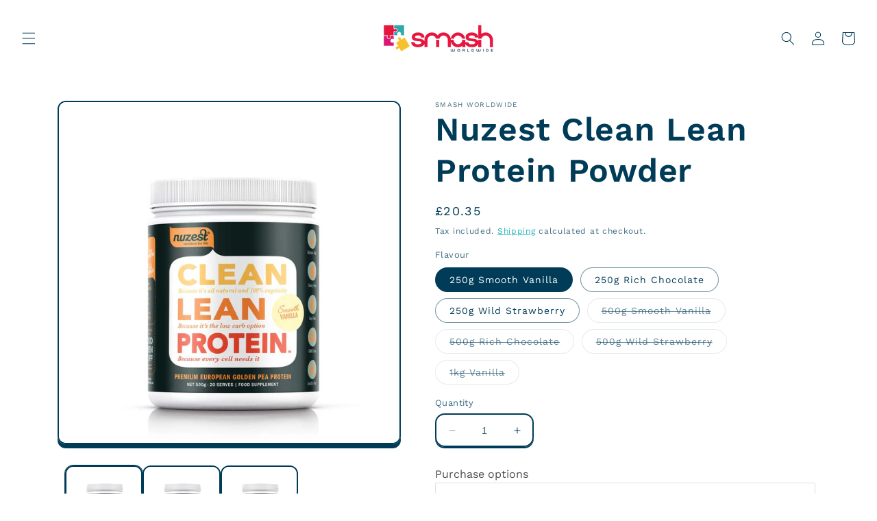

--- FILE ---
content_type: text/html; charset=utf-8
request_url: https://www.smashworldwide.com/products/500g-clean-lean-protein
body_size: 35731
content:
<!doctype html>
<html class="no-js" lang="en">
  <head>
    <meta charset="utf-8">
    <meta http-equiv="X-UA-Compatible" content="IE=edge">
    <meta name="viewport" content="width=device-width,initial-scale=1">
    <meta name="theme-color" content="">
    <link rel="canonical" href="https://www.smashworldwide.com/products/500g-clean-lean-protein">
    <link rel="preconnect" href="https://cdn.shopify.com" crossorigin><link rel="icon" type="image/png" href="//www.smashworldwide.com/cdn/shop/files/jigsaw_by_itself.png?crop=center&height=32&v=1661455232&width=32"><link rel="preconnect" href="https://fonts.shopifycdn.com" crossorigin><title>
      Nuzest Clean Lean Protein Powder
 &ndash; SMASH Worldwide</title>

    
      <meta name="description" content="This handy 500g tub of high quality pea protein, tastes amazing without having lots of hidden nasties in it. It is perfect as a post workout shake, brilliant in a breakfast smoothie and a vital ingredient in some of the SMASH Worldwide recipes. If you are looking for a clean, vegan protein, you have just found it.">
    

    

<meta property="og:site_name" content="SMASH Worldwide">
<meta property="og:url" content="https://www.smashworldwide.com/products/500g-clean-lean-protein">
<meta property="og:title" content="Nuzest Clean Lean Protein Powder">
<meta property="og:type" content="product">
<meta property="og:description" content="This handy 500g tub of high quality pea protein, tastes amazing without having lots of hidden nasties in it. It is perfect as a post workout shake, brilliant in a breakfast smoothie and a vital ingredient in some of the SMASH Worldwide recipes. If you are looking for a clean, vegan protein, you have just found it."><meta property="og:image" content="http://www.smashworldwide.com/cdn/shop/products/Clean-Lean-Protein-500-SV_2x_bf61f0bc-748f-4406-a068-675fd1b3a44d.jpg?v=1613495065">
  <meta property="og:image:secure_url" content="https://www.smashworldwide.com/cdn/shop/products/Clean-Lean-Protein-500-SV_2x_bf61f0bc-748f-4406-a068-675fd1b3a44d.jpg?v=1613495065">
  <meta property="og:image:width" content="1200">
  <meta property="og:image:height" content="1200"><meta property="og:price:amount" content="22.00">
  <meta property="og:price:currency" content="GBP"><meta name="twitter:card" content="summary_large_image">
<meta name="twitter:title" content="Nuzest Clean Lean Protein Powder">
<meta name="twitter:description" content="This handy 500g tub of high quality pea protein, tastes amazing without having lots of hidden nasties in it. It is perfect as a post workout shake, brilliant in a breakfast smoothie and a vital ingredient in some of the SMASH Worldwide recipes. If you are looking for a clean, vegan protein, you have just found it.">


    <script src="//www.smashworldwide.com/cdn/shop/t/5/assets/constants.js?v=95358004781563950421681920245" defer="defer"></script>
    <script src="//www.smashworldwide.com/cdn/shop/t/5/assets/pubsub.js?v=2921868252632587581681920247" defer="defer"></script>
    <script src="//www.smashworldwide.com/cdn/shop/t/5/assets/global.js?v=127210358271191040921681920246" defer="defer"></script>
    <script>window.performance && window.performance.mark && window.performance.mark('shopify.content_for_header.start');</script><meta name="google-site-verification" content="jkdrCb0esmo4OND14WiaWn3X6vNw6fczFpeDSZZTXDo">
<meta id="shopify-digital-wallet" name="shopify-digital-wallet" content="/22283092045/digital_wallets/dialog">
<meta name="shopify-checkout-api-token" content="a1d882133a45e8ad6b06665ec01fd7ea">
<meta id="in-context-paypal-metadata" data-shop-id="22283092045" data-venmo-supported="false" data-environment="production" data-locale="en_US" data-paypal-v4="true" data-currency="GBP">
<link rel="alternate" type="application/json+oembed" href="https://www.smashworldwide.com/products/500g-clean-lean-protein.oembed">
<script async="async" src="/checkouts/internal/preloads.js?locale=en-GB"></script>
<script id="shopify-features" type="application/json">{"accessToken":"a1d882133a45e8ad6b06665ec01fd7ea","betas":["rich-media-storefront-analytics"],"domain":"www.smashworldwide.com","predictiveSearch":true,"shopId":22283092045,"locale":"en"}</script>
<script>var Shopify = Shopify || {};
Shopify.shop = "smash-worldwide.myshopify.com";
Shopify.locale = "en";
Shopify.currency = {"active":"GBP","rate":"1.0"};
Shopify.country = "GB";
Shopify.theme = {"name":"Crave","id":132152328380,"schema_name":"Crave","schema_version":"9.0.0","theme_store_id":1363,"role":"main"};
Shopify.theme.handle = "null";
Shopify.theme.style = {"id":null,"handle":null};
Shopify.cdnHost = "www.smashworldwide.com/cdn";
Shopify.routes = Shopify.routes || {};
Shopify.routes.root = "/";</script>
<script type="module">!function(o){(o.Shopify=o.Shopify||{}).modules=!0}(window);</script>
<script>!function(o){function n(){var o=[];function n(){o.push(Array.prototype.slice.apply(arguments))}return n.q=o,n}var t=o.Shopify=o.Shopify||{};t.loadFeatures=n(),t.autoloadFeatures=n()}(window);</script>
<script id="shop-js-analytics" type="application/json">{"pageType":"product"}</script>
<script defer="defer" async type="module" src="//www.smashworldwide.com/cdn/shopifycloud/shop-js/modules/v2/client.init-shop-cart-sync_dlpDe4U9.en.esm.js"></script>
<script defer="defer" async type="module" src="//www.smashworldwide.com/cdn/shopifycloud/shop-js/modules/v2/chunk.common_FunKbpTJ.esm.js"></script>
<script type="module">
  await import("//www.smashworldwide.com/cdn/shopifycloud/shop-js/modules/v2/client.init-shop-cart-sync_dlpDe4U9.en.esm.js");
await import("//www.smashworldwide.com/cdn/shopifycloud/shop-js/modules/v2/chunk.common_FunKbpTJ.esm.js");

  window.Shopify.SignInWithShop?.initShopCartSync?.({"fedCMEnabled":true,"windoidEnabled":true});

</script>
<script>(function() {
  var isLoaded = false;
  function asyncLoad() {
    if (isLoaded) return;
    isLoaded = true;
    var urls = ["\/\/cdn.shopify.com\/proxy\/2d7908979bd7047306f863652d729b4a542d7f89c869b29af7e46660bdc9146c\/api.goaffpro.com\/loader.js?shop=smash-worldwide.myshopify.com\u0026sp-cache-control=cHVibGljLCBtYXgtYWdlPTkwMA","https:\/\/s3.us-west-2.amazonaws.com\/gdpr-privacy-policy-assets\/s_3f0b_22283092045_1571830171.min.js?shop=smash-worldwide.myshopify.com","https:\/\/cdn-app.sealsubscriptions.com\/shopify\/public\/js\/sealsubscriptions.js?shop=smash-worldwide.myshopify.com","https:\/\/storage.nfcube.com\/instafeed-cfc8c8725c3f844a1536445bb1942d46.js?shop=smash-worldwide.myshopify.com"];
    for (var i = 0; i < urls.length; i++) {
      var s = document.createElement('script');
      s.type = 'text/javascript';
      s.async = true;
      s.src = urls[i];
      var x = document.getElementsByTagName('script')[0];
      x.parentNode.insertBefore(s, x);
    }
  };
  if(window.attachEvent) {
    window.attachEvent('onload', asyncLoad);
  } else {
    window.addEventListener('load', asyncLoad, false);
  }
})();</script>
<script id="__st">var __st={"a":22283092045,"offset":0,"reqid":"f1eb0fff-4752-4836-a6ae-c166fa542bab-1765488757","pageurl":"www.smashworldwide.com\/products\/500g-clean-lean-protein","u":"7f7d2ece67fc","p":"product","rtyp":"product","rid":3519119360077};</script>
<script>window.ShopifyPaypalV4VisibilityTracking = true;</script>
<script id="captcha-bootstrap">!function(){'use strict';const t='contact',e='account',n='new_comment',o=[[t,t],['blogs',n],['comments',n],[t,'customer']],c=[[e,'customer_login'],[e,'guest_login'],[e,'recover_customer_password'],[e,'create_customer']],r=t=>t.map((([t,e])=>`form[action*='/${t}']:not([data-nocaptcha='true']) input[name='form_type'][value='${e}']`)).join(','),a=t=>()=>t?[...document.querySelectorAll(t)].map((t=>t.form)):[];function s(){const t=[...o],e=r(t);return a(e)}const i='password',u='form_key',d=['recaptcha-v3-token','g-recaptcha-response','h-captcha-response',i],f=()=>{try{return window.sessionStorage}catch{return}},m='__shopify_v',_=t=>t.elements[u];function p(t,e,n=!1){try{const o=window.sessionStorage,c=JSON.parse(o.getItem(e)),{data:r}=function(t){const{data:e,action:n}=t;return t[m]||n?{data:e,action:n}:{data:t,action:n}}(c);for(const[e,n]of Object.entries(r))t.elements[e]&&(t.elements[e].value=n);n&&o.removeItem(e)}catch(o){console.error('form repopulation failed',{error:o})}}const l='form_type',E='cptcha';function T(t){t.dataset[E]=!0}const w=window,h=w.document,L='Shopify',v='ce_forms',y='captcha';let A=!1;((t,e)=>{const n=(g='f06e6c50-85a8-45c8-87d0-21a2b65856fe',I='https://cdn.shopify.com/shopifycloud/storefront-forms-hcaptcha/ce_storefront_forms_captcha_hcaptcha.v1.5.2.iife.js',D={infoText:'Protected by hCaptcha',privacyText:'Privacy',termsText:'Terms'},(t,e,n)=>{const o=w[L][v],c=o.bindForm;if(c)return c(t,g,e,D).then(n);var r;o.q.push([[t,g,e,D],n]),r=I,A||(h.body.append(Object.assign(h.createElement('script'),{id:'captcha-provider',async:!0,src:r})),A=!0)});var g,I,D;w[L]=w[L]||{},w[L][v]=w[L][v]||{},w[L][v].q=[],w[L][y]=w[L][y]||{},w[L][y].protect=function(t,e){n(t,void 0,e),T(t)},Object.freeze(w[L][y]),function(t,e,n,w,h,L){const[v,y,A,g]=function(t,e,n){const i=e?o:[],u=t?c:[],d=[...i,...u],f=r(d),m=r(i),_=r(d.filter((([t,e])=>n.includes(e))));return[a(f),a(m),a(_),s()]}(w,h,L),I=t=>{const e=t.target;return e instanceof HTMLFormElement?e:e&&e.form},D=t=>v().includes(t);t.addEventListener('submit',(t=>{const e=I(t);if(!e)return;const n=D(e)&&!e.dataset.hcaptchaBound&&!e.dataset.recaptchaBound,o=_(e),c=g().includes(e)&&(!o||!o.value);(n||c)&&t.preventDefault(),c&&!n&&(function(t){try{if(!f())return;!function(t){const e=f();if(!e)return;const n=_(t);if(!n)return;const o=n.value;o&&e.removeItem(o)}(t);const e=Array.from(Array(32),(()=>Math.random().toString(36)[2])).join('');!function(t,e){_(t)||t.append(Object.assign(document.createElement('input'),{type:'hidden',name:u})),t.elements[u].value=e}(t,e),function(t,e){const n=f();if(!n)return;const o=[...t.querySelectorAll(`input[type='${i}']`)].map((({name:t})=>t)),c=[...d,...o],r={};for(const[a,s]of new FormData(t).entries())c.includes(a)||(r[a]=s);n.setItem(e,JSON.stringify({[m]:1,action:t.action,data:r}))}(t,e)}catch(e){console.error('failed to persist form',e)}}(e),e.submit())}));const S=(t,e)=>{t&&!t.dataset[E]&&(n(t,e.some((e=>e===t))),T(t))};for(const o of['focusin','change'])t.addEventListener(o,(t=>{const e=I(t);D(e)&&S(e,y())}));const B=e.get('form_key'),M=e.get(l),P=B&&M;t.addEventListener('DOMContentLoaded',(()=>{const t=y();if(P)for(const e of t)e.elements[l].value===M&&p(e,B);[...new Set([...A(),...v().filter((t=>'true'===t.dataset.shopifyCaptcha))])].forEach((e=>S(e,t)))}))}(h,new URLSearchParams(w.location.search),n,t,e,['guest_login'])})(!0,!0)}();</script>
<script integrity="sha256-52AcMU7V7pcBOXWImdc/TAGTFKeNjmkeM1Pvks/DTgc=" data-source-attribution="shopify.loadfeatures" defer="defer" src="//www.smashworldwide.com/cdn/shopifycloud/storefront/assets/storefront/load_feature-81c60534.js" crossorigin="anonymous"></script>
<script data-source-attribution="shopify.dynamic_checkout.dynamic.init">var Shopify=Shopify||{};Shopify.PaymentButton=Shopify.PaymentButton||{isStorefrontPortableWallets:!0,init:function(){window.Shopify.PaymentButton.init=function(){};var t=document.createElement("script");t.src="https://www.smashworldwide.com/cdn/shopifycloud/portable-wallets/latest/portable-wallets.en.js",t.type="module",document.head.appendChild(t)}};
</script>
<script data-source-attribution="shopify.dynamic_checkout.buyer_consent">
  function portableWalletsHideBuyerConsent(e){var t=document.getElementById("shopify-buyer-consent"),n=document.getElementById("shopify-subscription-policy-button");t&&n&&(t.classList.add("hidden"),t.setAttribute("aria-hidden","true"),n.removeEventListener("click",e))}function portableWalletsShowBuyerConsent(e){var t=document.getElementById("shopify-buyer-consent"),n=document.getElementById("shopify-subscription-policy-button");t&&n&&(t.classList.remove("hidden"),t.removeAttribute("aria-hidden"),n.addEventListener("click",e))}window.Shopify?.PaymentButton&&(window.Shopify.PaymentButton.hideBuyerConsent=portableWalletsHideBuyerConsent,window.Shopify.PaymentButton.showBuyerConsent=portableWalletsShowBuyerConsent);
</script>
<script>
  function portableWalletsCleanup(e){e&&e.src&&console.error("Failed to load portable wallets script "+e.src);var t=document.querySelectorAll("shopify-accelerated-checkout .shopify-payment-button__skeleton, shopify-accelerated-checkout-cart .wallet-cart-button__skeleton"),e=document.getElementById("shopify-buyer-consent");for(let e=0;e<t.length;e++)t[e].remove();e&&e.remove()}function portableWalletsNotLoadedAsModule(e){e instanceof ErrorEvent&&"string"==typeof e.message&&e.message.includes("import.meta")&&"string"==typeof e.filename&&e.filename.includes("portable-wallets")&&(window.removeEventListener("error",portableWalletsNotLoadedAsModule),window.Shopify.PaymentButton.failedToLoad=e,"loading"===document.readyState?document.addEventListener("DOMContentLoaded",window.Shopify.PaymentButton.init):window.Shopify.PaymentButton.init())}window.addEventListener("error",portableWalletsNotLoadedAsModule);
</script>

<script type="module" src="https://www.smashworldwide.com/cdn/shopifycloud/portable-wallets/latest/portable-wallets.en.js" onError="portableWalletsCleanup(this)" crossorigin="anonymous"></script>
<script nomodule>
  document.addEventListener("DOMContentLoaded", portableWalletsCleanup);
</script>

<link id="shopify-accelerated-checkout-styles" rel="stylesheet" media="screen" href="https://www.smashworldwide.com/cdn/shopifycloud/portable-wallets/latest/accelerated-checkout-backwards-compat.css" crossorigin="anonymous">
<style id="shopify-accelerated-checkout-cart">
        #shopify-buyer-consent {
  margin-top: 1em;
  display: inline-block;
  width: 100%;
}

#shopify-buyer-consent.hidden {
  display: none;
}

#shopify-subscription-policy-button {
  background: none;
  border: none;
  padding: 0;
  text-decoration: underline;
  font-size: inherit;
  cursor: pointer;
}

#shopify-subscription-policy-button::before {
  box-shadow: none;
}

      </style>
<script id="sections-script" data-sections="header" defer="defer" src="//www.smashworldwide.com/cdn/shop/t/5/compiled_assets/scripts.js?1354"></script>
<script>window.performance && window.performance.mark && window.performance.mark('shopify.content_for_header.end');</script>


    <style data-shopify>
      @font-face {
  font-family: "Work Sans";
  font-weight: 400;
  font-style: normal;
  font-display: swap;
  src: url("//www.smashworldwide.com/cdn/fonts/work_sans/worksans_n4.b7973b3d07d0ace13de1b1bea9c45759cdbe12cf.woff2") format("woff2"),
       url("//www.smashworldwide.com/cdn/fonts/work_sans/worksans_n4.cf5ceb1e6d373a9505e637c1aff0a71d0959556d.woff") format("woff");
}

      @font-face {
  font-family: "Work Sans";
  font-weight: 700;
  font-style: normal;
  font-display: swap;
  src: url("//www.smashworldwide.com/cdn/fonts/work_sans/worksans_n7.e2cf5bd8f2c7e9d30c030f9ea8eafc69f5a92f7b.woff2") format("woff2"),
       url("//www.smashworldwide.com/cdn/fonts/work_sans/worksans_n7.20f1c80359e7f7b4327b81543e1acb5c32cd03cd.woff") format("woff");
}

      @font-face {
  font-family: "Work Sans";
  font-weight: 400;
  font-style: italic;
  font-display: swap;
  src: url("//www.smashworldwide.com/cdn/fonts/work_sans/worksans_i4.16ff51e3e71fc1d09ff97b9ff9ccacbeeb384ec4.woff2") format("woff2"),
       url("//www.smashworldwide.com/cdn/fonts/work_sans/worksans_i4.ed4a1418cba5b7f04f79e4d5c8a5f1a6bd34f23b.woff") format("woff");
}

      @font-face {
  font-family: "Work Sans";
  font-weight: 700;
  font-style: italic;
  font-display: swap;
  src: url("//www.smashworldwide.com/cdn/fonts/work_sans/worksans_i7.7cdba6320b03c03dcaa365743a4e0e729fe97e54.woff2") format("woff2"),
       url("//www.smashworldwide.com/cdn/fonts/work_sans/worksans_i7.42a9f4016982495f4c0b0fb3dc64cf8f2d0c3eaa.woff") format("woff");
}

      @font-face {
  font-family: "Work Sans";
  font-weight: 600;
  font-style: normal;
  font-display: swap;
  src: url("//www.smashworldwide.com/cdn/fonts/work_sans/worksans_n6.75811c3bd5161ea6e3ceb2d48ca889388f9bd5fe.woff2") format("woff2"),
       url("//www.smashworldwide.com/cdn/fonts/work_sans/worksans_n6.defcf26f28f3fa3df4555714d3f2e0f1217d7772.woff") format("woff");
}


      :root {
        --font-body-family: "Work Sans", sans-serif;
        --font-body-style: normal;
        --font-body-weight: 400;
        --font-body-weight-bold: 700;

        --font-heading-family: "Work Sans", sans-serif;
        --font-heading-style: normal;
        --font-heading-weight: 600;

        --font-body-scale: 1.0;
        --font-heading-scale: 1.2;

        --color-base-text: 0, 60, 88;
        --color-shadow: 0, 60, 88;
        --color-base-background-1: 255, 255, 255;
        --color-base-background-2: 255, 255, 255;
        --color-base-solid-button-labels: 255, 255, 255;
        --color-base-outline-button-labels: 4, 168, 173;
        --color-base-accent-1: 4, 168, 173;
        --color-base-accent-2: 223, 26, 114;
        --payment-terms-background-color: #fff;

        --gradient-base-background-1: #fff;
        --gradient-base-background-2: #fff;
        --gradient-base-accent-1: #04a8ad;
        --gradient-base-accent-2: #df1a72;

        --media-padding: px;
        --media-border-opacity: 1.0;
        --media-border-width: 2px;
        --media-radius: 12px;
        --media-shadow-opacity: 1.0;
        --media-shadow-horizontal-offset: 0px;
        --media-shadow-vertical-offset: 6px;
        --media-shadow-blur-radius: 0px;
        --media-shadow-visible: 1;

        --page-width: 120rem;
        --page-width-margin: 0rem;

        --product-card-image-padding: 0.0rem;
        --product-card-corner-radius: 1.2rem;
        --product-card-text-alignment: left;
        --product-card-border-width: 0.2rem;
        --product-card-border-opacity: 1.0;
        --product-card-shadow-opacity: 1.0;
        --product-card-shadow-visible: 1;
        --product-card-shadow-horizontal-offset: 0.0rem;
        --product-card-shadow-vertical-offset: 0.4rem;
        --product-card-shadow-blur-radius: 0.0rem;

        --collection-card-image-padding: 0.0rem;
        --collection-card-corner-radius: 1.2rem;
        --collection-card-text-alignment: left;
        --collection-card-border-width: 0.2rem;
        --collection-card-border-opacity: 1.0;
        --collection-card-shadow-opacity: 1.0;
        --collection-card-shadow-visible: 1;
        --collection-card-shadow-horizontal-offset: 0.0rem;
        --collection-card-shadow-vertical-offset: 0.4rem;
        --collection-card-shadow-blur-radius: 0.0rem;

        --blog-card-image-padding: 0.0rem;
        --blog-card-corner-radius: 1.2rem;
        --blog-card-text-alignment: left;
        --blog-card-border-width: 0.2rem;
        --blog-card-border-opacity: 1.0;
        --blog-card-shadow-opacity: 1.0;
        --blog-card-shadow-visible: 1;
        --blog-card-shadow-horizontal-offset: 0.0rem;
        --blog-card-shadow-vertical-offset: 0.4rem;
        --blog-card-shadow-blur-radius: 0.0rem;

        --badge-corner-radius: 4.0rem;

        --popup-border-width: 2px;
        --popup-border-opacity: 1.0;
        --popup-corner-radius: 12px;
        --popup-shadow-opacity: 1.0;
        --popup-shadow-horizontal-offset: 0px;
        --popup-shadow-vertical-offset: 2px;
        --popup-shadow-blur-radius: 0px;

        --drawer-border-width: 3px;
        --drawer-border-opacity: 0.1;
        --drawer-shadow-opacity: 1.0;
        --drawer-shadow-horizontal-offset: 6px;
        --drawer-shadow-vertical-offset: 6px;
        --drawer-shadow-blur-radius: 0px;

        --spacing-sections-desktop: 64px;
        --spacing-sections-mobile: 45px;

        --grid-desktop-vertical-spacing: 12px;
        --grid-desktop-horizontal-spacing: 12px;
        --grid-mobile-vertical-spacing: 6px;
        --grid-mobile-horizontal-spacing: 6px;

        --text-boxes-border-opacity: 1.0;
        --text-boxes-border-width: 2px;
        --text-boxes-radius: 12px;
        --text-boxes-shadow-opacity: 1.0;
        --text-boxes-shadow-visible: 1;
        --text-boxes-shadow-horizontal-offset: 0px;
        --text-boxes-shadow-vertical-offset: 6px;
        --text-boxes-shadow-blur-radius: 0px;

        --buttons-radius: 40px;
        --buttons-radius-outset: 42px;
        --buttons-border-width: 2px;
        --buttons-border-opacity: 1.0;
        --buttons-shadow-opacity: 0.9;
        --buttons-shadow-visible: 1;
        --buttons-shadow-horizontal-offset: 0px;
        --buttons-shadow-vertical-offset: 2px;
        --buttons-shadow-blur-radius: 0px;
        --buttons-border-offset: 0.3px;

        --inputs-radius: 12px;
        --inputs-border-width: 2px;
        --inputs-border-opacity: 1.0;
        --inputs-shadow-opacity: 1.0;
        --inputs-shadow-horizontal-offset: 0px;
        --inputs-margin-offset: 2px;
        --inputs-shadow-vertical-offset: 2px;
        --inputs-shadow-blur-radius: 0px;
        --inputs-radius-outset: 14px;

        --variant-pills-radius: 40px;
        --variant-pills-border-width: 1px;
        --variant-pills-border-opacity: 0.55;
        --variant-pills-shadow-opacity: 0.0;
        --variant-pills-shadow-horizontal-offset: 0px;
        --variant-pills-shadow-vertical-offset: 0px;
        --variant-pills-shadow-blur-radius: 0px;
      }

      *,
      *::before,
      *::after {
        box-sizing: inherit;
      }

      html {
        box-sizing: border-box;
        font-size: calc(var(--font-body-scale) * 62.5%);
        height: 100%;
      }

      body {
        display: grid;
        grid-template-rows: auto auto 1fr auto;
        grid-template-columns: 100%;
        min-height: 100%;
        margin: 0;
        font-size: 1.5rem;
        letter-spacing: 0.06rem;
        line-height: calc(1 + 0.8 / var(--font-body-scale));
        font-family: var(--font-body-family);
        font-style: var(--font-body-style);
        font-weight: var(--font-body-weight);
      }

      @media screen and (min-width: 750px) {
        body {
          font-size: 1.6rem;
        }
      }
    </style>

    <link href="//www.smashworldwide.com/cdn/shop/t/5/assets/base.css?v=140624990073879848751681920247" rel="stylesheet" type="text/css" media="all" />
<link rel="preload" as="font" href="//www.smashworldwide.com/cdn/fonts/work_sans/worksans_n4.b7973b3d07d0ace13de1b1bea9c45759cdbe12cf.woff2" type="font/woff2" crossorigin><link rel="preload" as="font" href="//www.smashworldwide.com/cdn/fonts/work_sans/worksans_n6.75811c3bd5161ea6e3ceb2d48ca889388f9bd5fe.woff2" type="font/woff2" crossorigin><link rel="stylesheet" href="//www.smashworldwide.com/cdn/shop/t/5/assets/component-predictive-search.css?v=85913294783299393391681920246" media="print" onload="this.media='all'"><script>document.documentElement.className = document.documentElement.className.replace('no-js', 'js');
    if (Shopify.designMode) {
      document.documentElement.classList.add('shopify-design-mode');
    }
    </script>
  <!-- BEGIN app block: shopify://apps/pandectes-gdpr/blocks/banner/58c0baa2-6cc1-480c-9ea6-38d6d559556a -->
  
  <script>
    
    window.addEventListener('DOMContentLoaded', function(){
      const script = document.createElement('script');
    
      script.src = "https://cdn.shopify.com/extensions/019b0cdb-4e98-7c2e-b427-b375ee3b753f/gdpr-203/assets/pandectes-core.js";
    
      script.defer = true;
      document.body.appendChild(script);
    })
  </script>


<!-- END app block --><link href="https://monorail-edge.shopifysvc.com" rel="dns-prefetch">
<script>(function(){if ("sendBeacon" in navigator && "performance" in window) {try {var session_token_from_headers = performance.getEntriesByType('navigation')[0].serverTiming.find(x => x.name == '_s').description;} catch {var session_token_from_headers = undefined;}var session_cookie_matches = document.cookie.match(/_shopify_s=([^;]*)/);var session_token_from_cookie = session_cookie_matches && session_cookie_matches.length === 2 ? session_cookie_matches[1] : "";var session_token = session_token_from_headers || session_token_from_cookie || "";function handle_abandonment_event(e) {var entries = performance.getEntries().filter(function(entry) {return /monorail-edge.shopifysvc.com/.test(entry.name);});if (!window.abandonment_tracked && entries.length === 0) {window.abandonment_tracked = true;var currentMs = Date.now();var navigation_start = performance.timing.navigationStart;var payload = {shop_id: 22283092045,url: window.location.href,navigation_start,duration: currentMs - navigation_start,session_token,page_type: "product"};window.navigator.sendBeacon("https://monorail-edge.shopifysvc.com/v1/produce", JSON.stringify({schema_id: "online_store_buyer_site_abandonment/1.1",payload: payload,metadata: {event_created_at_ms: currentMs,event_sent_at_ms: currentMs}}));}}window.addEventListener('pagehide', handle_abandonment_event);}}());</script>
<script id="web-pixels-manager-setup">(function e(e,d,r,n,o){if(void 0===o&&(o={}),!Boolean(null===(a=null===(i=window.Shopify)||void 0===i?void 0:i.analytics)||void 0===a?void 0:a.replayQueue)){var i,a;window.Shopify=window.Shopify||{};var t=window.Shopify;t.analytics=t.analytics||{};var s=t.analytics;s.replayQueue=[],s.publish=function(e,d,r){return s.replayQueue.push([e,d,r]),!0};try{self.performance.mark("wpm:start")}catch(e){}var l=function(){var e={modern:/Edge?\/(1{2}[4-9]|1[2-9]\d|[2-9]\d{2}|\d{4,})\.\d+(\.\d+|)|Firefox\/(1{2}[4-9]|1[2-9]\d|[2-9]\d{2}|\d{4,})\.\d+(\.\d+|)|Chrom(ium|e)\/(9{2}|\d{3,})\.\d+(\.\d+|)|(Maci|X1{2}).+ Version\/(15\.\d+|(1[6-9]|[2-9]\d|\d{3,})\.\d+)([,.]\d+|)( \(\w+\)|)( Mobile\/\w+|) Safari\/|Chrome.+OPR\/(9{2}|\d{3,})\.\d+\.\d+|(CPU[ +]OS|iPhone[ +]OS|CPU[ +]iPhone|CPU IPhone OS|CPU iPad OS)[ +]+(15[._]\d+|(1[6-9]|[2-9]\d|\d{3,})[._]\d+)([._]\d+|)|Android:?[ /-](13[3-9]|1[4-9]\d|[2-9]\d{2}|\d{4,})(\.\d+|)(\.\d+|)|Android.+Firefox\/(13[5-9]|1[4-9]\d|[2-9]\d{2}|\d{4,})\.\d+(\.\d+|)|Android.+Chrom(ium|e)\/(13[3-9]|1[4-9]\d|[2-9]\d{2}|\d{4,})\.\d+(\.\d+|)|SamsungBrowser\/([2-9]\d|\d{3,})\.\d+/,legacy:/Edge?\/(1[6-9]|[2-9]\d|\d{3,})\.\d+(\.\d+|)|Firefox\/(5[4-9]|[6-9]\d|\d{3,})\.\d+(\.\d+|)|Chrom(ium|e)\/(5[1-9]|[6-9]\d|\d{3,})\.\d+(\.\d+|)([\d.]+$|.*Safari\/(?![\d.]+ Edge\/[\d.]+$))|(Maci|X1{2}).+ Version\/(10\.\d+|(1[1-9]|[2-9]\d|\d{3,})\.\d+)([,.]\d+|)( \(\w+\)|)( Mobile\/\w+|) Safari\/|Chrome.+OPR\/(3[89]|[4-9]\d|\d{3,})\.\d+\.\d+|(CPU[ +]OS|iPhone[ +]OS|CPU[ +]iPhone|CPU IPhone OS|CPU iPad OS)[ +]+(10[._]\d+|(1[1-9]|[2-9]\d|\d{3,})[._]\d+)([._]\d+|)|Android:?[ /-](13[3-9]|1[4-9]\d|[2-9]\d{2}|\d{4,})(\.\d+|)(\.\d+|)|Mobile Safari.+OPR\/([89]\d|\d{3,})\.\d+\.\d+|Android.+Firefox\/(13[5-9]|1[4-9]\d|[2-9]\d{2}|\d{4,})\.\d+(\.\d+|)|Android.+Chrom(ium|e)\/(13[3-9]|1[4-9]\d|[2-9]\d{2}|\d{4,})\.\d+(\.\d+|)|Android.+(UC? ?Browser|UCWEB|U3)[ /]?(15\.([5-9]|\d{2,})|(1[6-9]|[2-9]\d|\d{3,})\.\d+)\.\d+|SamsungBrowser\/(5\.\d+|([6-9]|\d{2,})\.\d+)|Android.+MQ{2}Browser\/(14(\.(9|\d{2,})|)|(1[5-9]|[2-9]\d|\d{3,})(\.\d+|))(\.\d+|)|K[Aa][Ii]OS\/(3\.\d+|([4-9]|\d{2,})\.\d+)(\.\d+|)/},d=e.modern,r=e.legacy,n=navigator.userAgent;return n.match(d)?"modern":n.match(r)?"legacy":"unknown"}(),u="modern"===l?"modern":"legacy",c=(null!=n?n:{modern:"",legacy:""})[u],f=function(e){return[e.baseUrl,"/wpm","/b",e.hashVersion,"modern"===e.buildTarget?"m":"l",".js"].join("")}({baseUrl:d,hashVersion:r,buildTarget:u}),m=function(e){var d=e.version,r=e.bundleTarget,n=e.surface,o=e.pageUrl,i=e.monorailEndpoint;return{emit:function(e){var a=e.status,t=e.errorMsg,s=(new Date).getTime(),l=JSON.stringify({metadata:{event_sent_at_ms:s},events:[{schema_id:"web_pixels_manager_load/3.1",payload:{version:d,bundle_target:r,page_url:o,status:a,surface:n,error_msg:t},metadata:{event_created_at_ms:s}}]});if(!i)return console&&console.warn&&console.warn("[Web Pixels Manager] No Monorail endpoint provided, skipping logging."),!1;try{return self.navigator.sendBeacon.bind(self.navigator)(i,l)}catch(e){}var u=new XMLHttpRequest;try{return u.open("POST",i,!0),u.setRequestHeader("Content-Type","text/plain"),u.send(l),!0}catch(e){return console&&console.warn&&console.warn("[Web Pixels Manager] Got an unhandled error while logging to Monorail."),!1}}}}({version:r,bundleTarget:l,surface:e.surface,pageUrl:self.location.href,monorailEndpoint:e.monorailEndpoint});try{o.browserTarget=l,function(e){var d=e.src,r=e.async,n=void 0===r||r,o=e.onload,i=e.onerror,a=e.sri,t=e.scriptDataAttributes,s=void 0===t?{}:t,l=document.createElement("script"),u=document.querySelector("head"),c=document.querySelector("body");if(l.async=n,l.src=d,a&&(l.integrity=a,l.crossOrigin="anonymous"),s)for(var f in s)if(Object.prototype.hasOwnProperty.call(s,f))try{l.dataset[f]=s[f]}catch(e){}if(o&&l.addEventListener("load",o),i&&l.addEventListener("error",i),u)u.appendChild(l);else{if(!c)throw new Error("Did not find a head or body element to append the script");c.appendChild(l)}}({src:f,async:!0,onload:function(){if(!function(){var e,d;return Boolean(null===(d=null===(e=window.Shopify)||void 0===e?void 0:e.analytics)||void 0===d?void 0:d.initialized)}()){var d=window.webPixelsManager.init(e)||void 0;if(d){var r=window.Shopify.analytics;r.replayQueue.forEach((function(e){var r=e[0],n=e[1],o=e[2];d.publishCustomEvent(r,n,o)})),r.replayQueue=[],r.publish=d.publishCustomEvent,r.visitor=d.visitor,r.initialized=!0}}},onerror:function(){return m.emit({status:"failed",errorMsg:"".concat(f," has failed to load")})},sri:function(e){var d=/^sha384-[A-Za-z0-9+/=]+$/;return"string"==typeof e&&d.test(e)}(c)?c:"",scriptDataAttributes:o}),m.emit({status:"loading"})}catch(e){m.emit({status:"failed",errorMsg:(null==e?void 0:e.message)||"Unknown error"})}}})({shopId: 22283092045,storefrontBaseUrl: "https://www.smashworldwide.com",extensionsBaseUrl: "https://extensions.shopifycdn.com/cdn/shopifycloud/web-pixels-manager",monorailEndpoint: "https://monorail-edge.shopifysvc.com/unstable/produce_batch",surface: "storefront-renderer",enabledBetaFlags: ["2dca8a86"],webPixelsConfigList: [{"id":"1865384316","configuration":"{\"shop\":\"smash-worldwide.myshopify.com\",\"cookie_duration\":\"7776000\"}","eventPayloadVersion":"v1","runtimeContext":"STRICT","scriptVersion":"a2e7513c3708f34b1f617d7ce88f9697","type":"APP","apiClientId":2744533,"privacyPurposes":["ANALYTICS","MARKETING"],"dataSharingAdjustments":{"protectedCustomerApprovalScopes":["read_customer_address","read_customer_email","read_customer_name","read_customer_personal_data","read_customer_phone"]}},{"id":"967082364","configuration":"{\"config\":\"{\\\"pixel_id\\\":\\\"G-VMZ26EJQ3M\\\",\\\"target_country\\\":\\\"GB\\\",\\\"gtag_events\\\":[{\\\"type\\\":\\\"begin_checkout\\\",\\\"action_label\\\":\\\"G-VMZ26EJQ3M\\\"},{\\\"type\\\":\\\"search\\\",\\\"action_label\\\":\\\"G-VMZ26EJQ3M\\\"},{\\\"type\\\":\\\"view_item\\\",\\\"action_label\\\":[\\\"G-VMZ26EJQ3M\\\",\\\"MC-WBC774YB8R\\\"]},{\\\"type\\\":\\\"purchase\\\",\\\"action_label\\\":[\\\"G-VMZ26EJQ3M\\\",\\\"MC-WBC774YB8R\\\"]},{\\\"type\\\":\\\"page_view\\\",\\\"action_label\\\":[\\\"G-VMZ26EJQ3M\\\",\\\"MC-WBC774YB8R\\\"]},{\\\"type\\\":\\\"add_payment_info\\\",\\\"action_label\\\":\\\"G-VMZ26EJQ3M\\\"},{\\\"type\\\":\\\"add_to_cart\\\",\\\"action_label\\\":\\\"G-VMZ26EJQ3M\\\"}],\\\"enable_monitoring_mode\\\":false}\"}","eventPayloadVersion":"v1","runtimeContext":"OPEN","scriptVersion":"b2a88bafab3e21179ed38636efcd8a93","type":"APP","apiClientId":1780363,"privacyPurposes":[],"dataSharingAdjustments":{"protectedCustomerApprovalScopes":["read_customer_address","read_customer_email","read_customer_name","read_customer_personal_data","read_customer_phone"]}},{"id":"148668796","eventPayloadVersion":"v1","runtimeContext":"LAX","scriptVersion":"1","type":"CUSTOM","privacyPurposes":["MARKETING"],"name":"Meta pixel (migrated)"},{"id":"shopify-app-pixel","configuration":"{}","eventPayloadVersion":"v1","runtimeContext":"STRICT","scriptVersion":"0450","apiClientId":"shopify-pixel","type":"APP","privacyPurposes":["ANALYTICS","MARKETING"]},{"id":"shopify-custom-pixel","eventPayloadVersion":"v1","runtimeContext":"LAX","scriptVersion":"0450","apiClientId":"shopify-pixel","type":"CUSTOM","privacyPurposes":["ANALYTICS","MARKETING"]}],isMerchantRequest: false,initData: {"shop":{"name":"SMASH Worldwide","paymentSettings":{"currencyCode":"GBP"},"myshopifyDomain":"smash-worldwide.myshopify.com","countryCode":"GB","storefrontUrl":"https:\/\/www.smashworldwide.com"},"customer":null,"cart":null,"checkout":null,"productVariants":[{"price":{"amount":22.0,"currencyCode":"GBP"},"product":{"title":"Nuzest Clean Lean Protein Powder","vendor":"SMASH Worldwide","id":"3519119360077","untranslatedTitle":"Nuzest Clean Lean Protein Powder","url":"\/products\/500g-clean-lean-protein","type":""},"id":"32674708226125","image":{"src":"\/\/www.smashworldwide.com\/cdn\/shop\/products\/Clean-Lean-Protein-500-SV_2x_bf61f0bc-748f-4406-a068-675fd1b3a44d.jpg?v=1613495065"},"sku":"","title":"250g Smooth Vanilla","untranslatedTitle":"250g Smooth Vanilla"},{"price":{"amount":22.0,"currencyCode":"GBP"},"product":{"title":"Nuzest Clean Lean Protein Powder","vendor":"SMASH Worldwide","id":"3519119360077","untranslatedTitle":"Nuzest Clean Lean Protein Powder","url":"\/products\/500g-clean-lean-protein","type":""},"id":"32674711273549","image":{"src":"\/\/www.smashworldwide.com\/cdn\/shop\/products\/Clean-Lean-Protein-500-RC_2x_4b3b5033-5267-437f-b7b9-80607c995ddf.jpg?v=1613495088"},"sku":"","title":"250g Rich Chocolate","untranslatedTitle":"250g Rich Chocolate"},{"price":{"amount":22.0,"currencyCode":"GBP"},"product":{"title":"Nuzest Clean Lean Protein Powder","vendor":"SMASH Worldwide","id":"3519119360077","untranslatedTitle":"Nuzest Clean Lean Protein Powder","url":"\/products\/500g-clean-lean-protein","type":""},"id":"32674709831757","image":{"src":"\/\/www.smashworldwide.com\/cdn\/shop\/products\/Clean-Lean-Protein-500-WS_2x_e32163e1-ce7d-46db-9ec6-2d49353db651.jpg?v=1613495148"},"sku":"","title":"250g Wild Strawberry","untranslatedTitle":"250g Wild Strawberry"},{"price":{"amount":35.0,"currencyCode":"GBP"},"product":{"title":"Nuzest Clean Lean Protein Powder","vendor":"SMASH Worldwide","id":"3519119360077","untranslatedTitle":"Nuzest Clean Lean Protein Powder","url":"\/products\/500g-clean-lean-protein","type":""},"id":"28016067477581","image":{"src":"\/\/www.smashworldwide.com\/cdn\/shop\/products\/Clean-Lean-Protein-500-SV_2x_bf61f0bc-748f-4406-a068-675fd1b3a44d.jpg?v=1613495065"},"sku":"","title":"500g Smooth Vanilla","untranslatedTitle":"500g Smooth Vanilla"},{"price":{"amount":35.0,"currencyCode":"GBP"},"product":{"title":"Nuzest Clean Lean Protein Powder","vendor":"SMASH Worldwide","id":"3519119360077","untranslatedTitle":"Nuzest Clean Lean Protein Powder","url":"\/products\/500g-clean-lean-protein","type":""},"id":"28016067510349","image":{"src":"\/\/www.smashworldwide.com\/cdn\/shop\/products\/Clean-Lean-Protein-500-RC_2x_4b3b5033-5267-437f-b7b9-80607c995ddf.jpg?v=1613495088"},"sku":"","title":"500g Rich Chocolate","untranslatedTitle":"500g Rich Chocolate"},{"price":{"amount":35.0,"currencyCode":"GBP"},"product":{"title":"Nuzest Clean Lean Protein Powder","vendor":"SMASH Worldwide","id":"3519119360077","untranslatedTitle":"Nuzest Clean Lean Protein Powder","url":"\/products\/500g-clean-lean-protein","type":""},"id":"28016067543117","image":{"src":"\/\/www.smashworldwide.com\/cdn\/shop\/products\/Clean-Lean-Protein-500-WS_2x_e32163e1-ce7d-46db-9ec6-2d49353db651.jpg?v=1613495148"},"sku":"","title":"500g Wild Strawberry","untranslatedTitle":"500g Wild Strawberry"},{"price":{"amount":59.0,"currencyCode":"GBP"},"product":{"title":"Nuzest Clean Lean Protein Powder","vendor":"SMASH Worldwide","id":"3519119360077","untranslatedTitle":"Nuzest Clean Lean Protein Powder","url":"\/products\/500g-clean-lean-protein","type":""},"id":"53605560877436","image":{"src":"\/\/www.smashworldwide.com\/cdn\/shop\/products\/Clean-Lean-Protein-500-SV_2x_bf61f0bc-748f-4406-a068-675fd1b3a44d.jpg?v=1613495065"},"sku":"","title":"1kg Vanilla","untranslatedTitle":"1kg Vanilla"}],"purchasingCompany":null},},"https://www.smashworldwide.com/cdn","ae1676cfwd2530674p4253c800m34e853cb",{"modern":"","legacy":""},{"shopId":"22283092045","storefrontBaseUrl":"https:\/\/www.smashworldwide.com","extensionBaseUrl":"https:\/\/extensions.shopifycdn.com\/cdn\/shopifycloud\/web-pixels-manager","surface":"storefront-renderer","enabledBetaFlags":"[\"2dca8a86\"]","isMerchantRequest":"false","hashVersion":"ae1676cfwd2530674p4253c800m34e853cb","publish":"custom","events":"[[\"page_viewed\",{}],[\"product_viewed\",{\"productVariant\":{\"price\":{\"amount\":22.0,\"currencyCode\":\"GBP\"},\"product\":{\"title\":\"Nuzest Clean Lean Protein Powder\",\"vendor\":\"SMASH Worldwide\",\"id\":\"3519119360077\",\"untranslatedTitle\":\"Nuzest Clean Lean Protein Powder\",\"url\":\"\/products\/500g-clean-lean-protein\",\"type\":\"\"},\"id\":\"32674708226125\",\"image\":{\"src\":\"\/\/www.smashworldwide.com\/cdn\/shop\/products\/Clean-Lean-Protein-500-SV_2x_bf61f0bc-748f-4406-a068-675fd1b3a44d.jpg?v=1613495065\"},\"sku\":\"\",\"title\":\"250g Smooth Vanilla\",\"untranslatedTitle\":\"250g Smooth Vanilla\"}}]]"});</script><script>
  window.ShopifyAnalytics = window.ShopifyAnalytics || {};
  window.ShopifyAnalytics.meta = window.ShopifyAnalytics.meta || {};
  window.ShopifyAnalytics.meta.currency = 'GBP';
  var meta = {"product":{"id":3519119360077,"gid":"gid:\/\/shopify\/Product\/3519119360077","vendor":"SMASH Worldwide","type":"","variants":[{"id":32674708226125,"price":2200,"name":"Nuzest Clean Lean Protein Powder - 250g Smooth Vanilla","public_title":"250g Smooth Vanilla","sku":""},{"id":32674711273549,"price":2200,"name":"Nuzest Clean Lean Protein Powder - 250g Rich Chocolate","public_title":"250g Rich Chocolate","sku":""},{"id":32674709831757,"price":2200,"name":"Nuzest Clean Lean Protein Powder - 250g Wild Strawberry","public_title":"250g Wild Strawberry","sku":""},{"id":28016067477581,"price":3500,"name":"Nuzest Clean Lean Protein Powder - 500g Smooth Vanilla","public_title":"500g Smooth Vanilla","sku":""},{"id":28016067510349,"price":3500,"name":"Nuzest Clean Lean Protein Powder - 500g Rich Chocolate","public_title":"500g Rich Chocolate","sku":""},{"id":28016067543117,"price":3500,"name":"Nuzest Clean Lean Protein Powder - 500g Wild Strawberry","public_title":"500g Wild Strawberry","sku":""},{"id":53605560877436,"price":5900,"name":"Nuzest Clean Lean Protein Powder - 1kg Vanilla","public_title":"1kg Vanilla","sku":""}],"remote":false},"page":{"pageType":"product","resourceType":"product","resourceId":3519119360077}};
  for (var attr in meta) {
    window.ShopifyAnalytics.meta[attr] = meta[attr];
  }
</script>
<script class="analytics">
  (function () {
    var customDocumentWrite = function(content) {
      var jquery = null;

      if (window.jQuery) {
        jquery = window.jQuery;
      } else if (window.Checkout && window.Checkout.$) {
        jquery = window.Checkout.$;
      }

      if (jquery) {
        jquery('body').append(content);
      }
    };

    var hasLoggedConversion = function(token) {
      if (token) {
        return document.cookie.indexOf('loggedConversion=' + token) !== -1;
      }
      return false;
    }

    var setCookieIfConversion = function(token) {
      if (token) {
        var twoMonthsFromNow = new Date(Date.now());
        twoMonthsFromNow.setMonth(twoMonthsFromNow.getMonth() + 2);

        document.cookie = 'loggedConversion=' + token + '; expires=' + twoMonthsFromNow;
      }
    }

    var trekkie = window.ShopifyAnalytics.lib = window.trekkie = window.trekkie || [];
    if (trekkie.integrations) {
      return;
    }
    trekkie.methods = [
      'identify',
      'page',
      'ready',
      'track',
      'trackForm',
      'trackLink'
    ];
    trekkie.factory = function(method) {
      return function() {
        var args = Array.prototype.slice.call(arguments);
        args.unshift(method);
        trekkie.push(args);
        return trekkie;
      };
    };
    for (var i = 0; i < trekkie.methods.length; i++) {
      var key = trekkie.methods[i];
      trekkie[key] = trekkie.factory(key);
    }
    trekkie.load = function(config) {
      trekkie.config = config || {};
      trekkie.config.initialDocumentCookie = document.cookie;
      var first = document.getElementsByTagName('script')[0];
      var script = document.createElement('script');
      script.type = 'text/javascript';
      script.onerror = function(e) {
        var scriptFallback = document.createElement('script');
        scriptFallback.type = 'text/javascript';
        scriptFallback.onerror = function(error) {
                var Monorail = {
      produce: function produce(monorailDomain, schemaId, payload) {
        var currentMs = new Date().getTime();
        var event = {
          schema_id: schemaId,
          payload: payload,
          metadata: {
            event_created_at_ms: currentMs,
            event_sent_at_ms: currentMs
          }
        };
        return Monorail.sendRequest("https://" + monorailDomain + "/v1/produce", JSON.stringify(event));
      },
      sendRequest: function sendRequest(endpointUrl, payload) {
        // Try the sendBeacon API
        if (window && window.navigator && typeof window.navigator.sendBeacon === 'function' && typeof window.Blob === 'function' && !Monorail.isIos12()) {
          var blobData = new window.Blob([payload], {
            type: 'text/plain'
          });

          if (window.navigator.sendBeacon(endpointUrl, blobData)) {
            return true;
          } // sendBeacon was not successful

        } // XHR beacon

        var xhr = new XMLHttpRequest();

        try {
          xhr.open('POST', endpointUrl);
          xhr.setRequestHeader('Content-Type', 'text/plain');
          xhr.send(payload);
        } catch (e) {
          console.log(e);
        }

        return false;
      },
      isIos12: function isIos12() {
        return window.navigator.userAgent.lastIndexOf('iPhone; CPU iPhone OS 12_') !== -1 || window.navigator.userAgent.lastIndexOf('iPad; CPU OS 12_') !== -1;
      }
    };
    Monorail.produce('monorail-edge.shopifysvc.com',
      'trekkie_storefront_load_errors/1.1',
      {shop_id: 22283092045,
      theme_id: 132152328380,
      app_name: "storefront",
      context_url: window.location.href,
      source_url: "//www.smashworldwide.com/cdn/s/trekkie.storefront.1a0636ab3186d698599065cb6ce9903ebacdd71a.min.js"});

        };
        scriptFallback.async = true;
        scriptFallback.src = '//www.smashworldwide.com/cdn/s/trekkie.storefront.1a0636ab3186d698599065cb6ce9903ebacdd71a.min.js';
        first.parentNode.insertBefore(scriptFallback, first);
      };
      script.async = true;
      script.src = '//www.smashworldwide.com/cdn/s/trekkie.storefront.1a0636ab3186d698599065cb6ce9903ebacdd71a.min.js';
      first.parentNode.insertBefore(script, first);
    };
    trekkie.load(
      {"Trekkie":{"appName":"storefront","development":false,"defaultAttributes":{"shopId":22283092045,"isMerchantRequest":null,"themeId":132152328380,"themeCityHash":"18041125039843156868","contentLanguage":"en","currency":"GBP","eventMetadataId":"5bc0d7a0-fb75-4e9a-8ee0-d3d4c549c22e"},"isServerSideCookieWritingEnabled":true,"monorailRegion":"shop_domain","enabledBetaFlags":["f0df213a"]},"Session Attribution":{},"S2S":{"facebookCapiEnabled":false,"source":"trekkie-storefront-renderer","apiClientId":580111}}
    );

    var loaded = false;
    trekkie.ready(function() {
      if (loaded) return;
      loaded = true;

      window.ShopifyAnalytics.lib = window.trekkie;

      var originalDocumentWrite = document.write;
      document.write = customDocumentWrite;
      try { window.ShopifyAnalytics.merchantGoogleAnalytics.call(this); } catch(error) {};
      document.write = originalDocumentWrite;

      window.ShopifyAnalytics.lib.page(null,{"pageType":"product","resourceType":"product","resourceId":3519119360077,"shopifyEmitted":true});

      var match = window.location.pathname.match(/checkouts\/(.+)\/(thank_you|post_purchase)/)
      var token = match? match[1]: undefined;
      if (!hasLoggedConversion(token)) {
        setCookieIfConversion(token);
        window.ShopifyAnalytics.lib.track("Viewed Product",{"currency":"GBP","variantId":32674708226125,"productId":3519119360077,"productGid":"gid:\/\/shopify\/Product\/3519119360077","name":"Nuzest Clean Lean Protein Powder - 250g Smooth Vanilla","price":"22.00","sku":"","brand":"SMASH Worldwide","variant":"250g Smooth Vanilla","category":"","nonInteraction":true,"remote":false},undefined,undefined,{"shopifyEmitted":true});
      window.ShopifyAnalytics.lib.track("monorail:\/\/trekkie_storefront_viewed_product\/1.1",{"currency":"GBP","variantId":32674708226125,"productId":3519119360077,"productGid":"gid:\/\/shopify\/Product\/3519119360077","name":"Nuzest Clean Lean Protein Powder - 250g Smooth Vanilla","price":"22.00","sku":"","brand":"SMASH Worldwide","variant":"250g Smooth Vanilla","category":"","nonInteraction":true,"remote":false,"referer":"https:\/\/www.smashworldwide.com\/products\/500g-clean-lean-protein"});
      }
    });


        var eventsListenerScript = document.createElement('script');
        eventsListenerScript.async = true;
        eventsListenerScript.src = "//www.smashworldwide.com/cdn/shopifycloud/storefront/assets/shop_events_listener-3da45d37.js";
        document.getElementsByTagName('head')[0].appendChild(eventsListenerScript);

})();</script>
  <script>
  if (!window.ga || (window.ga && typeof window.ga !== 'function')) {
    window.ga = function ga() {
      (window.ga.q = window.ga.q || []).push(arguments);
      if (window.Shopify && window.Shopify.analytics && typeof window.Shopify.analytics.publish === 'function') {
        window.Shopify.analytics.publish("ga_stub_called", {}, {sendTo: "google_osp_migration"});
      }
      console.error("Shopify's Google Analytics stub called with:", Array.from(arguments), "\nSee https://help.shopify.com/manual/promoting-marketing/pixels/pixel-migration#google for more information.");
    };
    if (window.Shopify && window.Shopify.analytics && typeof window.Shopify.analytics.publish === 'function') {
      window.Shopify.analytics.publish("ga_stub_initialized", {}, {sendTo: "google_osp_migration"});
    }
  }
</script>
<script
  defer
  src="https://www.smashworldwide.com/cdn/shopifycloud/perf-kit/shopify-perf-kit-2.1.2.min.js"
  data-application="storefront-renderer"
  data-shop-id="22283092045"
  data-render-region="gcp-us-east1"
  data-page-type="product"
  data-theme-instance-id="132152328380"
  data-theme-name="Crave"
  data-theme-version="9.0.0"
  data-monorail-region="shop_domain"
  data-resource-timing-sampling-rate="10"
  data-shs="true"
  data-shs-beacon="true"
  data-shs-export-with-fetch="true"
  data-shs-logs-sample-rate="1"
></script>
</head>

  <body class="gradient">
    <a class="skip-to-content-link button visually-hidden" href="#MainContent">
      Skip to content
    </a><!-- BEGIN sections: header-group -->
<div id="shopify-section-sections--16018103795900__header" class="shopify-section shopify-section-group-header-group section-header"><link rel="stylesheet" href="//www.smashworldwide.com/cdn/shop/t/5/assets/component-list-menu.css?v=151968516119678728991681920246" media="print" onload="this.media='all'">
<link rel="stylesheet" href="//www.smashworldwide.com/cdn/shop/t/5/assets/component-search.css?v=184225813856820874251681920246" media="print" onload="this.media='all'">
<link rel="stylesheet" href="//www.smashworldwide.com/cdn/shop/t/5/assets/component-menu-drawer.css?v=94074963897493609391681920246" media="print" onload="this.media='all'">
<link rel="stylesheet" href="//www.smashworldwide.com/cdn/shop/t/5/assets/component-cart-notification.css?v=108833082844665799571681920245" media="print" onload="this.media='all'">
<link rel="stylesheet" href="//www.smashworldwide.com/cdn/shop/t/5/assets/component-cart-items.css?v=29412722223528841861681920247" media="print" onload="this.media='all'"><link rel="stylesheet" href="//www.smashworldwide.com/cdn/shop/t/5/assets/component-price.css?v=65402837579211014041681920246" media="print" onload="this.media='all'">
  <link rel="stylesheet" href="//www.smashworldwide.com/cdn/shop/t/5/assets/component-loading-overlay.css?v=167310470843593579841681920247" media="print" onload="this.media='all'"><noscript><link href="//www.smashworldwide.com/cdn/shop/t/5/assets/component-list-menu.css?v=151968516119678728991681920246" rel="stylesheet" type="text/css" media="all" /></noscript>
<noscript><link href="//www.smashworldwide.com/cdn/shop/t/5/assets/component-search.css?v=184225813856820874251681920246" rel="stylesheet" type="text/css" media="all" /></noscript>
<noscript><link href="//www.smashworldwide.com/cdn/shop/t/5/assets/component-menu-drawer.css?v=94074963897493609391681920246" rel="stylesheet" type="text/css" media="all" /></noscript>
<noscript><link href="//www.smashworldwide.com/cdn/shop/t/5/assets/component-cart-notification.css?v=108833082844665799571681920245" rel="stylesheet" type="text/css" media="all" /></noscript>
<noscript><link href="//www.smashworldwide.com/cdn/shop/t/5/assets/component-cart-items.css?v=29412722223528841861681920247" rel="stylesheet" type="text/css" media="all" /></noscript>

<style>
  header-drawer {
    justify-self: start;
    margin-left: -1.2rem;
  }.menu-drawer-container {
    display: flex;
  }

  .list-menu {
    list-style: none;
    padding: 0;
    margin: 0;
  }

  .list-menu--inline {
    display: inline-flex;
    flex-wrap: wrap;
  }

  summary.list-menu__item {
    padding-right: 2.7rem;
  }

  .list-menu__item {
    display: flex;
    align-items: center;
    line-height: calc(1 + 0.3 / var(--font-body-scale));
  }

  .list-menu__item--link {
    text-decoration: none;
    padding-bottom: 1rem;
    padding-top: 1rem;
    line-height: calc(1 + 0.8 / var(--font-body-scale));
  }

  @media screen and (min-width: 750px) {
    .list-menu__item--link {
      padding-bottom: 0.5rem;
      padding-top: 0.5rem;
    }
  }
</style><style data-shopify>.header {
    padding-top: 0px;
    padding-bottom: 0px;
  }

  .section-header {
    position: sticky; /* This is for fixing a Safari z-index issue. PR #2147 */
    margin-bottom: 0px;
  }

  @media screen and (min-width: 750px) {
    .section-header {
      margin-bottom: 0px;
    }
  }

  @media screen and (min-width: 990px) {
    .header {
      padding-top: 0px;
      padding-bottom: 0px;
    }
  }</style><script src="//www.smashworldwide.com/cdn/shop/t/5/assets/details-disclosure.js?v=153497636716254413831681920247" defer="defer"></script>
<script src="//www.smashworldwide.com/cdn/shop/t/5/assets/details-modal.js?v=4511761896672669691681920247" defer="defer"></script>
<script src="//www.smashworldwide.com/cdn/shop/t/5/assets/cart-notification.js?v=160453272920806432391681920246" defer="defer"></script>
<script src="//www.smashworldwide.com/cdn/shop/t/5/assets/search-form.js?v=113639710312857635801681920246" defer="defer"></script><svg xmlns="http://www.w3.org/2000/svg" class="hidden">
  <symbol id="icon-search" viewbox="0 0 18 19" fill="none">
    <path fill-rule="evenodd" clip-rule="evenodd" d="M11.03 11.68A5.784 5.784 0 112.85 3.5a5.784 5.784 0 018.18 8.18zm.26 1.12a6.78 6.78 0 11.72-.7l5.4 5.4a.5.5 0 11-.71.7l-5.41-5.4z" fill="currentColor"/>
  </symbol>

  <symbol id="icon-reset" class="icon icon-close"  fill="none" viewBox="0 0 18 18" stroke="currentColor">
    <circle r="8.5" cy="9" cx="9" stroke-opacity="0.2"/>
    <path d="M6.82972 6.82915L1.17193 1.17097" stroke-linecap="round" stroke-linejoin="round" transform="translate(5 5)"/>
    <path d="M1.22896 6.88502L6.77288 1.11523" stroke-linecap="round" stroke-linejoin="round" transform="translate(5 5)"/>
  </symbol>

  <symbol id="icon-close" class="icon icon-close" fill="none" viewBox="0 0 18 17">
    <path d="M.865 15.978a.5.5 0 00.707.707l7.433-7.431 7.579 7.282a.501.501 0 00.846-.37.5.5 0 00-.153-.351L9.712 8.546l7.417-7.416a.5.5 0 10-.707-.708L8.991 7.853 1.413.573a.5.5 0 10-.693.72l7.563 7.268-7.418 7.417z" fill="currentColor">
  </symbol>
</svg><sticky-header data-sticky-type="on-scroll-up" class="header-wrapper color-background-1 gradient">
  <header class="header header--middle-center header--mobile-center page-width drawer-menu header--has-menu"><header-drawer data-breakpoint="desktop">
        <details id="Details-menu-drawer-container" class="menu-drawer-container">
          <summary class="header__icon header__icon--menu header__icon--summary link focus-inset" aria-label="Menu">
            <span>
              <svg
  xmlns="http://www.w3.org/2000/svg"
  aria-hidden="true"
  focusable="false"
  class="icon icon-hamburger"
  fill="none"
  viewBox="0 0 18 16"
>
  <path d="M1 .5a.5.5 0 100 1h15.71a.5.5 0 000-1H1zM.5 8a.5.5 0 01.5-.5h15.71a.5.5 0 010 1H1A.5.5 0 01.5 8zm0 7a.5.5 0 01.5-.5h15.71a.5.5 0 010 1H1a.5.5 0 01-.5-.5z" fill="currentColor">
</svg>

              <svg
  xmlns="http://www.w3.org/2000/svg"
  aria-hidden="true"
  focusable="false"
  class="icon icon-close"
  fill="none"
  viewBox="0 0 18 17"
>
  <path d="M.865 15.978a.5.5 0 00.707.707l7.433-7.431 7.579 7.282a.501.501 0 00.846-.37.5.5 0 00-.153-.351L9.712 8.546l7.417-7.416a.5.5 0 10-.707-.708L8.991 7.853 1.413.573a.5.5 0 10-.693.72l7.563 7.268-7.418 7.417z" fill="currentColor">
</svg>

            </span>
          </summary>
          <div id="menu-drawer" class="gradient menu-drawer motion-reduce" tabindex="-1">
            <div class="menu-drawer__inner-container">
              <div class="menu-drawer__navigation-container">
                <nav class="menu-drawer__navigation">
                  <ul class="menu-drawer__menu has-submenu list-menu" role="list"><li><a href="/" class="menu-drawer__menu-item list-menu__item link link--text focus-inset">
                            Home
                          </a></li><li><details id="Details-menu-drawer-menu-item-2">
                            <summary class="menu-drawer__menu-item list-menu__item link link--text focus-inset">
                              Shop
                              <svg
  viewBox="0 0 14 10"
  fill="none"
  aria-hidden="true"
  focusable="false"
  class="icon icon-arrow"
  xmlns="http://www.w3.org/2000/svg"
>
  <path fill-rule="evenodd" clip-rule="evenodd" d="M8.537.808a.5.5 0 01.817-.162l4 4a.5.5 0 010 .708l-4 4a.5.5 0 11-.708-.708L11.793 5.5H1a.5.5 0 010-1h10.793L8.646 1.354a.5.5 0 01-.109-.546z" fill="currentColor">
</svg>

                              <svg aria-hidden="true" focusable="false" class="icon icon-caret" viewBox="0 0 10 6">
  <path fill-rule="evenodd" clip-rule="evenodd" d="M9.354.646a.5.5 0 00-.708 0L5 4.293 1.354.646a.5.5 0 00-.708.708l4 4a.5.5 0 00.708 0l4-4a.5.5 0 000-.708z" fill="currentColor">
</svg>

                            </summary>
                            <div id="link-shop" class="menu-drawer__submenu has-submenu gradient motion-reduce" tabindex="-1">
                              <div class="menu-drawer__inner-submenu">
                                <button class="menu-drawer__close-button link link--text focus-inset" aria-expanded="true">
                                  <svg
  viewBox="0 0 14 10"
  fill="none"
  aria-hidden="true"
  focusable="false"
  class="icon icon-arrow"
  xmlns="http://www.w3.org/2000/svg"
>
  <path fill-rule="evenodd" clip-rule="evenodd" d="M8.537.808a.5.5 0 01.817-.162l4 4a.5.5 0 010 .708l-4 4a.5.5 0 11-.708-.708L11.793 5.5H1a.5.5 0 010-1h10.793L8.646 1.354a.5.5 0 01-.109-.546z" fill="currentColor">
</svg>

                                  Shop
                                </button>
                                <ul class="menu-drawer__menu list-menu" role="list" tabindex="-1"><li><a href="/collections/smash-favourites" class="menu-drawer__menu-item link link--text list-menu__item focus-inset">
                                          SMASH Favourites 
                                        </a></li><li><a href="/collections/new-products" class="menu-drawer__menu-item link link--text list-menu__item focus-inset">
                                          New Products
                                        </a></li><li><a href="/collections/supporting-natural-cleansing-detoxification" class="menu-drawer__menu-item link link--text list-menu__item focus-inset">
                                          Gut Health
                                        </a></li><li><a href="/collections/special-offers" class="menu-drawer__menu-item link link--text list-menu__item focus-inset">
                                          Special Offers 
                                        </a></li><li><a href="/collections/all-products-services" class="menu-drawer__menu-item link link--text list-menu__item focus-inset">
                                          A-Z of Products 
                                        </a></li><li><a href="/collections/supporting-optimal-health" class="menu-drawer__menu-item link link--text list-menu__item focus-inset">
                                          Supplements 
                                        </a></li><li><a href="/collections/weight-management-products" class="menu-drawer__menu-item link link--text list-menu__item focus-inset">
                                          Weight Management Products 
                                        </a></li><li><a href="/collections/natural-protein-sources" class="menu-drawer__menu-item link link--text list-menu__item focus-inset">
                                          Protein Powders
                                        </a></li><li><a href="/collections/homeopathic-products" class="menu-drawer__menu-item link link--text list-menu__item focus-inset">
                                          Homeopathic Products
                                        </a></li><li><a href="/collections/natural-cleaning-products" class="menu-drawer__menu-item link link--text list-menu__item focus-inset">
                                          Natural Cleaning Products 
                                        </a></li><li><a href="/collections/essential-oils" class="menu-drawer__menu-item link link--text list-menu__item focus-inset">
                                          Essential Oils 
                                        </a></li><li><a href="/collections/beauty-products" class="menu-drawer__menu-item link link--text list-menu__item focus-inset">
                                          Beauty Products
                                        </a></li></ul>
                              </div>
                            </div>
                          </details></li><li><details id="Details-menu-drawer-menu-item-3">
                            <summary class="menu-drawer__menu-item list-menu__item link link--text focus-inset">
                              The SMASH Way 
                              <svg
  viewBox="0 0 14 10"
  fill="none"
  aria-hidden="true"
  focusable="false"
  class="icon icon-arrow"
  xmlns="http://www.w3.org/2000/svg"
>
  <path fill-rule="evenodd" clip-rule="evenodd" d="M8.537.808a.5.5 0 01.817-.162l4 4a.5.5 0 010 .708l-4 4a.5.5 0 11-.708-.708L11.793 5.5H1a.5.5 0 010-1h10.793L8.646 1.354a.5.5 0 01-.109-.546z" fill="currentColor">
</svg>

                              <svg aria-hidden="true" focusable="false" class="icon icon-caret" viewBox="0 0 10 6">
  <path fill-rule="evenodd" clip-rule="evenodd" d="M9.354.646a.5.5 0 00-.708 0L5 4.293 1.354.646a.5.5 0 00-.708.708l4 4a.5.5 0 00.708 0l4-4a.5.5 0 000-.708z" fill="currentColor">
</svg>

                            </summary>
                            <div id="link-the-smash-way" class="menu-drawer__submenu has-submenu gradient motion-reduce" tabindex="-1">
                              <div class="menu-drawer__inner-submenu">
                                <button class="menu-drawer__close-button link link--text focus-inset" aria-expanded="true">
                                  <svg
  viewBox="0 0 14 10"
  fill="none"
  aria-hidden="true"
  focusable="false"
  class="icon icon-arrow"
  xmlns="http://www.w3.org/2000/svg"
>
  <path fill-rule="evenodd" clip-rule="evenodd" d="M8.537.808a.5.5 0 01.817-.162l4 4a.5.5 0 010 .708l-4 4a.5.5 0 11-.708-.708L11.793 5.5H1a.5.5 0 010-1h10.793L8.646 1.354a.5.5 0 01-.109-.546z" fill="currentColor">
</svg>

                                  The SMASH Way 
                                </button>
                                <ul class="menu-drawer__menu list-menu" role="list" tabindex="-1"><li><a href="https://www.smashworldwide.com/pages/smash-way" class="menu-drawer__menu-item link link--text list-menu__item focus-inset">
                                          The SMASH Way 
                                        </a></li><li><a href="https://smashworldwide.mvsite.app/login/auto/?user={$email}&goto=/products/courses/view/1149678" class="menu-drawer__menu-item link link--text list-menu__item focus-inset">
                                          SMASH Way Log In
                                        </a></li></ul>
                              </div>
                            </div>
                          </details></li><li><details id="Details-menu-drawer-menu-item-4">
                            <summary class="menu-drawer__menu-item list-menu__item link link--text focus-inset">
                              Initial Consultation
                              <svg
  viewBox="0 0 14 10"
  fill="none"
  aria-hidden="true"
  focusable="false"
  class="icon icon-arrow"
  xmlns="http://www.w3.org/2000/svg"
>
  <path fill-rule="evenodd" clip-rule="evenodd" d="M8.537.808a.5.5 0 01.817-.162l4 4a.5.5 0 010 .708l-4 4a.5.5 0 11-.708-.708L11.793 5.5H1a.5.5 0 010-1h10.793L8.646 1.354a.5.5 0 01-.109-.546z" fill="currentColor">
</svg>

                              <svg aria-hidden="true" focusable="false" class="icon icon-caret" viewBox="0 0 10 6">
  <path fill-rule="evenodd" clip-rule="evenodd" d="M9.354.646a.5.5 0 00-.708 0L5 4.293 1.354.646a.5.5 0 00-.708.708l4 4a.5.5 0 00.708 0l4-4a.5.5 0 000-.708z" fill="currentColor">
</svg>

                            </summary>
                            <div id="link-initial-consultation" class="menu-drawer__submenu has-submenu gradient motion-reduce" tabindex="-1">
                              <div class="menu-drawer__inner-submenu">
                                <button class="menu-drawer__close-button link link--text focus-inset" aria-expanded="true">
                                  <svg
  viewBox="0 0 14 10"
  fill="none"
  aria-hidden="true"
  focusable="false"
  class="icon icon-arrow"
  xmlns="http://www.w3.org/2000/svg"
>
  <path fill-rule="evenodd" clip-rule="evenodd" d="M8.537.808a.5.5 0 01.817-.162l4 4a.5.5 0 010 .708l-4 4a.5.5 0 11-.708-.708L11.793 5.5H1a.5.5 0 010-1h10.793L8.646 1.354a.5.5 0 01-.109-.546z" fill="currentColor">
</svg>

                                  Initial Consultation
                                </button>
                                <ul class="menu-drawer__menu list-menu" role="list" tabindex="-1"><li><a href="/blogs/company-blogs/initial-consultation-why-bother" class="menu-drawer__menu-item link link--text list-menu__item focus-inset">
                                          Why have an Initial Consultation
                                        </a></li><li><a href="/products/initial-consultation" class="menu-drawer__menu-item link link--text list-menu__item focus-inset">
                                          Book Your Consultation Here
                                        </a></li></ul>
                              </div>
                            </div>
                          </details></li><li><a href="/pages/10-free-smash-way-recipes" class="menu-drawer__menu-item list-menu__item link link--text focus-inset">
                            10 FREE Recipes
                          </a></li><li><details id="Details-menu-drawer-menu-item-6">
                            <summary class="menu-drawer__menu-item list-menu__item link link--text focus-inset">
                              Blogs
                              <svg
  viewBox="0 0 14 10"
  fill="none"
  aria-hidden="true"
  focusable="false"
  class="icon icon-arrow"
  xmlns="http://www.w3.org/2000/svg"
>
  <path fill-rule="evenodd" clip-rule="evenodd" d="M8.537.808a.5.5 0 01.817-.162l4 4a.5.5 0 010 .708l-4 4a.5.5 0 11-.708-.708L11.793 5.5H1a.5.5 0 010-1h10.793L8.646 1.354a.5.5 0 01-.109-.546z" fill="currentColor">
</svg>

                              <svg aria-hidden="true" focusable="false" class="icon icon-caret" viewBox="0 0 10 6">
  <path fill-rule="evenodd" clip-rule="evenodd" d="M9.354.646a.5.5 0 00-.708 0L5 4.293 1.354.646a.5.5 0 00-.708.708l4 4a.5.5 0 00.708 0l4-4a.5.5 0 000-.708z" fill="currentColor">
</svg>

                            </summary>
                            <div id="link-blogs" class="menu-drawer__submenu has-submenu gradient motion-reduce" tabindex="-1">
                              <div class="menu-drawer__inner-submenu">
                                <button class="menu-drawer__close-button link link--text focus-inset" aria-expanded="true">
                                  <svg
  viewBox="0 0 14 10"
  fill="none"
  aria-hidden="true"
  focusable="false"
  class="icon icon-arrow"
  xmlns="http://www.w3.org/2000/svg"
>
  <path fill-rule="evenodd" clip-rule="evenodd" d="M8.537.808a.5.5 0 01.817-.162l4 4a.5.5 0 010 .708l-4 4a.5.5 0 11-.708-.708L11.793 5.5H1a.5.5 0 010-1h10.793L8.646 1.354a.5.5 0 01-.109-.546z" fill="currentColor">
</svg>

                                  Blogs
                                </button>
                                <ul class="menu-drawer__menu list-menu" role="list" tabindex="-1"><li><a href="/blogs/smash-healthy-recipes" class="menu-drawer__menu-item link link--text list-menu__item focus-inset">
                                          SMASH Healthy Recipes
                                        </a></li><li><a href="/blogs/news" class="menu-drawer__menu-item link link--text list-menu__item focus-inset">
                                          Educational Blogs 
                                        </a></li><li><a href="/blogs/company-blogs" class="menu-drawer__menu-item link link--text list-menu__item focus-inset">
                                          Company Blogs
                                        </a></li></ul>
                              </div>
                            </div>
                          </details></li><li><a href="/pages/corporate-health-and-wellness-solutions" class="menu-drawer__menu-item list-menu__item link link--text focus-inset">
                            Corporate Health &amp; Wellness Solutions
                          </a></li><li><details id="Details-menu-drawer-menu-item-8">
                            <summary class="menu-drawer__menu-item list-menu__item link link--text focus-inset">
                              SMASH Success Stories
                              <svg
  viewBox="0 0 14 10"
  fill="none"
  aria-hidden="true"
  focusable="false"
  class="icon icon-arrow"
  xmlns="http://www.w3.org/2000/svg"
>
  <path fill-rule="evenodd" clip-rule="evenodd" d="M8.537.808a.5.5 0 01.817-.162l4 4a.5.5 0 010 .708l-4 4a.5.5 0 11-.708-.708L11.793 5.5H1a.5.5 0 010-1h10.793L8.646 1.354a.5.5 0 01-.109-.546z" fill="currentColor">
</svg>

                              <svg aria-hidden="true" focusable="false" class="icon icon-caret" viewBox="0 0 10 6">
  <path fill-rule="evenodd" clip-rule="evenodd" d="M9.354.646a.5.5 0 00-.708 0L5 4.293 1.354.646a.5.5 0 00-.708.708l4 4a.5.5 0 00.708 0l4-4a.5.5 0 000-.708z" fill="currentColor">
</svg>

                            </summary>
                            <div id="link-smash-success-stories" class="menu-drawer__submenu has-submenu gradient motion-reduce" tabindex="-1">
                              <div class="menu-drawer__inner-submenu">
                                <button class="menu-drawer__close-button link link--text focus-inset" aria-expanded="true">
                                  <svg
  viewBox="0 0 14 10"
  fill="none"
  aria-hidden="true"
  focusable="false"
  class="icon icon-arrow"
  xmlns="http://www.w3.org/2000/svg"
>
  <path fill-rule="evenodd" clip-rule="evenodd" d="M8.537.808a.5.5 0 01.817-.162l4 4a.5.5 0 010 .708l-4 4a.5.5 0 11-.708-.708L11.793 5.5H1a.5.5 0 010-1h10.793L8.646 1.354a.5.5 0 01-.109-.546z" fill="currentColor">
</svg>

                                  SMASH Success Stories
                                </button>
                                <ul class="menu-drawer__menu list-menu" role="list" tabindex="-1"><li><a href="/blogs/company-blogs/client-testimonials" class="menu-drawer__menu-item link link--text list-menu__item focus-inset">
                                          8 Week Course Client Testimonials
                                        </a></li><li><a href="/pages/testimonials" class="menu-drawer__menu-item link link--text list-menu__item focus-inset">
                                          Testimonials 
                                        </a></li></ul>
                              </div>
                            </div>
                          </details></li><li><a href="/pages/smash-for-men" class="menu-drawer__menu-item list-menu__item link link--text focus-inset">
                            SMASH for MEN
                          </a></li></ul>
                </nav>
                <div class="menu-drawer__utility-links"><a href="/account/login" class="menu-drawer__account link focus-inset h5 medium-hide large-up-hide">
                      <svg
  xmlns="http://www.w3.org/2000/svg"
  aria-hidden="true"
  focusable="false"
  class="icon icon-account"
  fill="none"
  viewBox="0 0 18 19"
>
  <path fill-rule="evenodd" clip-rule="evenodd" d="M6 4.5a3 3 0 116 0 3 3 0 01-6 0zm3-4a4 4 0 100 8 4 4 0 000-8zm5.58 12.15c1.12.82 1.83 2.24 1.91 4.85H1.51c.08-2.6.79-4.03 1.9-4.85C4.66 11.75 6.5 11.5 9 11.5s4.35.26 5.58 1.15zM9 10.5c-2.5 0-4.65.24-6.17 1.35C1.27 12.98.5 14.93.5 18v.5h17V18c0-3.07-.77-5.02-2.33-6.15-1.52-1.1-3.67-1.35-6.17-1.35z" fill="currentColor">
</svg>

Log in</a><ul class="list list-social list-unstyled" role="list"><li class="list-social__item">
                        <a href="https://www.facebook.com/SMASHWorldwide/" class="list-social__link link"><svg aria-hidden="true" focusable="false" class="icon icon-facebook" viewBox="0 0 18 18">
  <path fill="currentColor" d="M16.42.61c.27 0 .5.1.69.28.19.2.28.42.28.7v15.44c0 .27-.1.5-.28.69a.94.94 0 01-.7.28h-4.39v-6.7h2.25l.31-2.65h-2.56v-1.7c0-.4.1-.72.28-.93.18-.2.5-.32 1-.32h1.37V3.35c-.6-.06-1.27-.1-2.01-.1-1.01 0-1.83.3-2.45.9-.62.6-.93 1.44-.93 2.53v1.97H7.04v2.65h2.24V18H.98c-.28 0-.5-.1-.7-.28a.94.94 0 01-.28-.7V1.59c0-.27.1-.5.28-.69a.94.94 0 01.7-.28h15.44z">
</svg>
<span class="visually-hidden">Facebook</span>
                        </a>
                      </li><li class="list-social__item">
                        <a href="https://www.instagram.com/smash_worldwide/" class="list-social__link link"><svg aria-hidden="true" focusable="false" class="icon icon-instagram" viewBox="0 0 18 18">
  <path fill="currentColor" d="M8.77 1.58c2.34 0 2.62.01 3.54.05.86.04 1.32.18 1.63.3.41.17.7.35 1.01.66.3.3.5.6.65 1 .12.32.27.78.3 1.64.05.92.06 1.2.06 3.54s-.01 2.62-.05 3.54a4.79 4.79 0 01-.3 1.63c-.17.41-.35.7-.66 1.01-.3.3-.6.5-1.01.66-.31.12-.77.26-1.63.3-.92.04-1.2.05-3.54.05s-2.62 0-3.55-.05a4.79 4.79 0 01-1.62-.3c-.42-.16-.7-.35-1.01-.66-.31-.3-.5-.6-.66-1a4.87 4.87 0 01-.3-1.64c-.04-.92-.05-1.2-.05-3.54s0-2.62.05-3.54c.04-.86.18-1.32.3-1.63.16-.41.35-.7.66-1.01.3-.3.6-.5 1-.65.32-.12.78-.27 1.63-.3.93-.05 1.2-.06 3.55-.06zm0-1.58C6.39 0 6.09.01 5.15.05c-.93.04-1.57.2-2.13.4-.57.23-1.06.54-1.55 1.02C1 1.96.7 2.45.46 3.02c-.22.56-.37 1.2-.4 2.13C0 6.1 0 6.4 0 8.77s.01 2.68.05 3.61c.04.94.2 1.57.4 2.13.23.58.54 1.07 1.02 1.56.49.48.98.78 1.55 1.01.56.22 1.2.37 2.13.4.94.05 1.24.06 3.62.06 2.39 0 2.68-.01 3.62-.05.93-.04 1.57-.2 2.13-.41a4.27 4.27 0 001.55-1.01c.49-.49.79-.98 1.01-1.56.22-.55.37-1.19.41-2.13.04-.93.05-1.23.05-3.61 0-2.39 0-2.68-.05-3.62a6.47 6.47 0 00-.4-2.13 4.27 4.27 0 00-1.02-1.55A4.35 4.35 0 0014.52.46a6.43 6.43 0 00-2.13-.41A69 69 0 008.77 0z"/>
  <path fill="currentColor" d="M8.8 4a4.5 4.5 0 100 9 4.5 4.5 0 000-9zm0 7.43a2.92 2.92 0 110-5.85 2.92 2.92 0 010 5.85zM13.43 5a1.05 1.05 0 100-2.1 1.05 1.05 0 000 2.1z">
</svg>
<span class="visually-hidden">Instagram</span>
                        </a>
                      </li></ul>
                </div>
              </div>
            </div>
          </div>
        </details>
      </header-drawer><a href="/" class="header__heading-link link link--text focus-inset"><div class="header__heading-logo-wrapper">
                
                <img src="//www.smashworldwide.com/cdn/shop/files/Untitled_design-7.png?v=1661455738&amp;width=600" alt="SMASH Worldwide Healthiest Way to lose weight" srcset="//www.smashworldwide.com/cdn/shop/files/Untitled_design-7.png?v=1661455738&amp;width=170 170w, //www.smashworldwide.com/cdn/shop/files/Untitled_design-7.png?v=1661455738&amp;width=255 255w, //www.smashworldwide.com/cdn/shop/files/Untitled_design-7.png?v=1661455738&amp;width=340 340w" width="170" height="95.625" loading="eager" class="header__heading-logo" sizes="(min-width: 750px) 170px, 50vw">
              </div></a><div class="header__icons">
      <div class="desktop-localization-wrapper">
</div>
      <details-modal class="header__search">
        <details>
          <summary class="header__icon header__icon--search header__icon--summary link focus-inset modal__toggle" aria-haspopup="dialog" aria-label="Search">
            <span>
              <svg class="modal__toggle-open icon icon-search" aria-hidden="true" focusable="false">
                <use href="#icon-search">
              </svg>
              <svg class="modal__toggle-close icon icon-close" aria-hidden="true" focusable="false">
                <use href="#icon-close">
              </svg>
            </span>
          </summary>
          <div class="search-modal modal__content gradient" role="dialog" aria-modal="true" aria-label="Search">
            <div class="modal-overlay"></div>
            <div class="search-modal__content search-modal__content-bottom" tabindex="-1"><predictive-search class="search-modal__form" data-loading-text="Loading..."><form action="/search" method="get" role="search" class="search search-modal__form">
                    <div class="field">
                      <input class="search__input field__input"
                        id="Search-In-Modal"
                        type="search"
                        name="q"
                        value=""
                        placeholder="Search"role="combobox"
                          aria-expanded="false"
                          aria-owns="predictive-search-results"
                          aria-controls="predictive-search-results"
                          aria-haspopup="listbox"
                          aria-autocomplete="list"
                          autocorrect="off"
                          autocomplete="off"
                          autocapitalize="off"
                          spellcheck="false">
                      <label class="field__label" for="Search-In-Modal">Search</label>
                      <input type="hidden" name="options[prefix]" value="last">
                      <button type="reset" class="reset__button field__button hidden" aria-label="Clear search term">
                        <svg class="icon icon-close" aria-hidden="true" focusable="false">
                          <use xlink:href="#icon-reset">
                        </svg>
                      </button>
                      <button class="search__button field__button" aria-label="Search">
                        <svg class="icon icon-search" aria-hidden="true" focusable="false">
                          <use href="#icon-search">
                        </svg>
                      </button>
                    </div><div class="predictive-search predictive-search--header" tabindex="-1" data-predictive-search>
                        <div class="predictive-search__loading-state">
                          <svg aria-hidden="true" focusable="false" class="spinner" viewBox="0 0 66 66" xmlns="http://www.w3.org/2000/svg">
                            <circle class="path" fill="none" stroke-width="6" cx="33" cy="33" r="30"></circle>
                          </svg>
                        </div>
                      </div>

                      <span class="predictive-search-status visually-hidden" role="status" aria-hidden="true"></span></form></predictive-search><button type="button" class="search-modal__close-button modal__close-button link link--text focus-inset" aria-label="Close">
                <svg class="icon icon-close" aria-hidden="true" focusable="false">
                  <use href="#icon-close">
                </svg>
              </button>
            </div>
          </div>
        </details>
      </details-modal><a href="/account/login" class="header__icon header__icon--account link focus-inset small-hide">
          <svg
  xmlns="http://www.w3.org/2000/svg"
  aria-hidden="true"
  focusable="false"
  class="icon icon-account"
  fill="none"
  viewBox="0 0 18 19"
>
  <path fill-rule="evenodd" clip-rule="evenodd" d="M6 4.5a3 3 0 116 0 3 3 0 01-6 0zm3-4a4 4 0 100 8 4 4 0 000-8zm5.58 12.15c1.12.82 1.83 2.24 1.91 4.85H1.51c.08-2.6.79-4.03 1.9-4.85C4.66 11.75 6.5 11.5 9 11.5s4.35.26 5.58 1.15zM9 10.5c-2.5 0-4.65.24-6.17 1.35C1.27 12.98.5 14.93.5 18v.5h17V18c0-3.07-.77-5.02-2.33-6.15-1.52-1.1-3.67-1.35-6.17-1.35z" fill="currentColor">
</svg>

          <span class="visually-hidden">Log in</span>
        </a><a href="/cart" class="header__icon header__icon--cart link focus-inset" id="cart-icon-bubble"><svg
  class="icon icon-cart-empty"
  aria-hidden="true"
  focusable="false"
  xmlns="http://www.w3.org/2000/svg"
  viewBox="0 0 40 40"
  fill="none"
>
  <path d="m15.75 11.8h-3.16l-.77 11.6a5 5 0 0 0 4.99 5.34h7.38a5 5 0 0 0 4.99-5.33l-.78-11.61zm0 1h-2.22l-.71 10.67a4 4 0 0 0 3.99 4.27h7.38a4 4 0 0 0 4-4.27l-.72-10.67h-2.22v.63a4.75 4.75 0 1 1 -9.5 0zm8.5 0h-7.5v.63a3.75 3.75 0 1 0 7.5 0z" fill="currentColor" fill-rule="evenodd"/>
</svg>
<span class="visually-hidden">Cart</span></a>
    </div>
  </header>
</sticky-header>

<cart-notification>
  <div class="cart-notification-wrapper">
    <div
      id="cart-notification"
      class="cart-notification focus-inset color-background-1 gradient"
      aria-modal="true"
      aria-label="Item added to your cart"
      role="dialog"
      tabindex="-1"
    >
      <div class="cart-notification__header">
        <h2 class="cart-notification__heading caption-large text-body"><svg
  class="icon icon-checkmark color-foreground-accent-2"
  aria-hidden="true"
  focusable="false"
  xmlns="http://www.w3.org/2000/svg"
  viewBox="0 0 12 9"
  fill="none"
>
  <path fill-rule="evenodd" clip-rule="evenodd" d="M11.35.643a.5.5 0 01.006.707l-6.77 6.886a.5.5 0 01-.719-.006L.638 4.845a.5.5 0 11.724-.69l2.872 3.011 6.41-6.517a.5.5 0 01.707-.006h-.001z" fill="currentColor"/>
</svg>
Item added to your cart
        </h2>
        <button
          type="button"
          class="cart-notification__close modal__close-button link link--text focus-inset"
          aria-label="Close"
        >
          <svg class="icon icon-close" aria-hidden="true" focusable="false">
            <use href="#icon-close">
          </svg>
        </button>
      </div>
      <div id="cart-notification-product" class="cart-notification-product"></div>
      <div class="cart-notification__links">
        <a
          href="/cart"
          id="cart-notification-button"
          class="button button--secondary button--full-width"
        >View cart</a>
        <form action="/cart" method="post" id="cart-notification-form">
          <button class="button button--primary button--full-width" name="checkout">
            Check out
          </button>
        </form>
        <button type="button" class="link button-label">Continue shopping</button>
      </div>
    </div>
  </div>
</cart-notification>
<style data-shopify>
  .cart-notification {
    display: none;
  }
</style>


<script type="application/ld+json">
  {
    "@context": "http://schema.org",
    "@type": "Organization",
    "name": "SMASH Worldwide",
    
      "logo": "https:\/\/www.smashworldwide.com\/cdn\/shop\/files\/Untitled_design-7.png?v=1661455738\u0026width=500",
    
    "sameAs": [
      "",
      "https:\/\/www.facebook.com\/SMASHWorldwide\/",
      "",
      "https:\/\/www.instagram.com\/smash_worldwide\/",
      "",
      "",
      "",
      "",
      ""
    ],
    "url": "https:\/\/www.smashworldwide.com"
  }
</script>
</div>
<!-- END sections: header-group -->

    <main id="MainContent" class="content-for-layout focus-none" role="main" tabindex="-1">
      <section id="shopify-section-template--16018103632060__main" class="shopify-section section"><section
  id="MainProduct-template--16018103632060__main"
  class="page-width section-template--16018103632060__main-padding"
  data-section="template--16018103632060__main"
>
  <link href="//www.smashworldwide.com/cdn/shop/t/5/assets/section-main-product.css?v=157092525546755742111681920245" rel="stylesheet" type="text/css" media="all" />
  <link href="//www.smashworldwide.com/cdn/shop/t/5/assets/component-accordion.css?v=180964204318874863811681920245" rel="stylesheet" type="text/css" media="all" />
  <link href="//www.smashworldwide.com/cdn/shop/t/5/assets/component-price.css?v=65402837579211014041681920246" rel="stylesheet" type="text/css" media="all" />
  <link href="//www.smashworldwide.com/cdn/shop/t/5/assets/component-slider.css?v=111384418465749404671681920246" rel="stylesheet" type="text/css" media="all" />
  <link href="//www.smashworldwide.com/cdn/shop/t/5/assets/component-rating.css?v=24573085263941240431681920247" rel="stylesheet" type="text/css" media="all" />
  <link href="//www.smashworldwide.com/cdn/shop/t/5/assets/component-loading-overlay.css?v=167310470843593579841681920247" rel="stylesheet" type="text/css" media="all" />
  <link href="//www.smashworldwide.com/cdn/shop/t/5/assets/component-deferred-media.css?v=8449899997886876191681920247" rel="stylesheet" type="text/css" media="all" />
<style data-shopify>.section-template--16018103632060__main-padding {
      padding-top: 27px;
      padding-bottom: 12px;
    }

    @media screen and (min-width: 750px) {
      .section-template--16018103632060__main-padding {
        padding-top: 36px;
        padding-bottom: 16px;
      }
    }</style><script src="//www.smashworldwide.com/cdn/shop/t/5/assets/product-info.js?v=174806172978439001541681920246" defer="defer"></script>
  <script src="//www.smashworldwide.com/cdn/shop/t/5/assets/product-form.js?v=70868584464135832471681920245" defer="defer"></script>
  


  <div class="product product--small product--left product--thumbnail_slider product--mobile-hide grid grid--1-col grid--2-col-tablet">
    <div class="grid__item product__media-wrapper">
      
<media-gallery
  id="MediaGallery-template--16018103632060__main"
  role="region"
  
    class="product__column-sticky"
  
  aria-label="Gallery Viewer"
  data-desktop-layout="thumbnail_slider"
>
  <div id="GalleryStatus-template--16018103632060__main" class="visually-hidden" role="status"></div>
  <slider-component id="GalleryViewer-template--16018103632060__main" class="slider-mobile-gutter"><a class="skip-to-content-link button visually-hidden quick-add-hidden" href="#ProductInfo-template--16018103632060__main">
        Skip to product information
      </a><ul
      id="Slider-Gallery-template--16018103632060__main"
      class="product__media-list contains-media grid grid--peek list-unstyled slider slider--mobile"
      role="list"
    ><li
          id="Slide-template--16018103632060__main-1366116630605"
          class="product__media-item grid__item slider__slide is-active"
          data-media-id="template--16018103632060__main-1366116630605"
        >

<div
  class="product-media-container media-type-image media-fit-contain global-media-settings gradient constrain-height"
  style="--ratio: 1.0; --preview-ratio: 1.0;"
>
  <noscript><div class="product__media media">
        <img src="//www.smashworldwide.com/cdn/shop/products/Clean-Lean-Protein-500-SV_2x_bf61f0bc-748f-4406-a068-675fd1b3a44d.jpg?v=1613495065&amp;width=1946" alt="SMASH Worldwide Nuzest Clean Lean Protein " srcset="//www.smashworldwide.com/cdn/shop/products/Clean-Lean-Protein-500-SV_2x_bf61f0bc-748f-4406-a068-675fd1b3a44d.jpg?v=1613495065&amp;width=246 246w, //www.smashworldwide.com/cdn/shop/products/Clean-Lean-Protein-500-SV_2x_bf61f0bc-748f-4406-a068-675fd1b3a44d.jpg?v=1613495065&amp;width=493 493w, //www.smashworldwide.com/cdn/shop/products/Clean-Lean-Protein-500-SV_2x_bf61f0bc-748f-4406-a068-675fd1b3a44d.jpg?v=1613495065&amp;width=600 600w, //www.smashworldwide.com/cdn/shop/products/Clean-Lean-Protein-500-SV_2x_bf61f0bc-748f-4406-a068-675fd1b3a44d.jpg?v=1613495065&amp;width=713 713w, //www.smashworldwide.com/cdn/shop/products/Clean-Lean-Protein-500-SV_2x_bf61f0bc-748f-4406-a068-675fd1b3a44d.jpg?v=1613495065&amp;width=823 823w, //www.smashworldwide.com/cdn/shop/products/Clean-Lean-Protein-500-SV_2x_bf61f0bc-748f-4406-a068-675fd1b3a44d.jpg?v=1613495065&amp;width=990 990w, //www.smashworldwide.com/cdn/shop/products/Clean-Lean-Protein-500-SV_2x_bf61f0bc-748f-4406-a068-675fd1b3a44d.jpg?v=1613495065&amp;width=1100 1100w, //www.smashworldwide.com/cdn/shop/products/Clean-Lean-Protein-500-SV_2x_bf61f0bc-748f-4406-a068-675fd1b3a44d.jpg?v=1613495065&amp;width=1206 1206w, //www.smashworldwide.com/cdn/shop/products/Clean-Lean-Protein-500-SV_2x_bf61f0bc-748f-4406-a068-675fd1b3a44d.jpg?v=1613495065&amp;width=1346 1346w, //www.smashworldwide.com/cdn/shop/products/Clean-Lean-Protein-500-SV_2x_bf61f0bc-748f-4406-a068-675fd1b3a44d.jpg?v=1613495065&amp;width=1426 1426w, //www.smashworldwide.com/cdn/shop/products/Clean-Lean-Protein-500-SV_2x_bf61f0bc-748f-4406-a068-675fd1b3a44d.jpg?v=1613495065&amp;width=1646 1646w, //www.smashworldwide.com/cdn/shop/products/Clean-Lean-Protein-500-SV_2x_bf61f0bc-748f-4406-a068-675fd1b3a44d.jpg?v=1613495065&amp;width=1946 1946w" width="1946" height="1946" sizes="(min-width: 1200px) 495px, (min-width: 990px) calc(45.0vw - 10rem), (min-width: 750px) calc((100vw - 11.5rem) / 2), calc(100vw / 1 - 4rem)">
      </div></noscript>

  <modal-opener class="product__modal-opener product__modal-opener--image no-js-hidden" data-modal="#ProductModal-template--16018103632060__main">
    <span class="product__media-icon motion-reduce quick-add-hidden product__media-icon--lightbox" aria-hidden="true"><svg
  aria-hidden="true"
  focusable="false"
  class="icon icon-plus"
  width="19"
  height="19"
  viewBox="0 0 19 19"
  fill="none"
  xmlns="http://www.w3.org/2000/svg"
>
  <path fill-rule="evenodd" clip-rule="evenodd" d="M4.66724 7.93978C4.66655 7.66364 4.88984 7.43922 5.16598 7.43853L10.6996 7.42464C10.9758 7.42395 11.2002 7.64724 11.2009 7.92339C11.2016 8.19953 10.9783 8.42395 10.7021 8.42464L5.16849 8.43852C4.89235 8.43922 4.66793 8.21592 4.66724 7.93978Z" fill="currentColor"/>
  <path fill-rule="evenodd" clip-rule="evenodd" d="M7.92576 4.66463C8.2019 4.66394 8.42632 4.88723 8.42702 5.16337L8.4409 10.697C8.44159 10.9732 8.2183 11.1976 7.94215 11.1983C7.66601 11.199 7.44159 10.9757 7.4409 10.6995L7.42702 5.16588C7.42633 4.88974 7.64962 4.66532 7.92576 4.66463Z" fill="currentColor"/>
  <path fill-rule="evenodd" clip-rule="evenodd" d="M12.8324 3.03011C10.1255 0.323296 5.73693 0.323296 3.03011 3.03011C0.323296 5.73693 0.323296 10.1256 3.03011 12.8324C5.73693 15.5392 10.1255 15.5392 12.8324 12.8324C15.5392 10.1256 15.5392 5.73693 12.8324 3.03011ZM2.32301 2.32301C5.42035 -0.774336 10.4421 -0.774336 13.5395 2.32301C16.6101 5.39361 16.6366 10.3556 13.619 13.4588L18.2473 18.0871C18.4426 18.2824 18.4426 18.599 18.2473 18.7943C18.0521 18.9895 17.7355 18.9895 17.5402 18.7943L12.8778 14.1318C9.76383 16.6223 5.20839 16.4249 2.32301 13.5395C-0.774335 10.4421 -0.774335 5.42035 2.32301 2.32301Z" fill="currentColor"/>
</svg>
</span>
    <div class="loading-overlay__spinner hidden">
      <svg
        aria-hidden="true"
        focusable="false"
        class="spinner"
        viewBox="0 0 66 66"
        xmlns="http://www.w3.org/2000/svg"
      >
        <circle class="path" fill="none" stroke-width="4" cx="33" cy="33" r="30"></circle>
      </svg>
    </div>
    <div class="product__media media media--transparent">
      <img src="//www.smashworldwide.com/cdn/shop/products/Clean-Lean-Protein-500-SV_2x_bf61f0bc-748f-4406-a068-675fd1b3a44d.jpg?v=1613495065&amp;width=1946" alt="SMASH Worldwide Nuzest Clean Lean Protein " srcset="//www.smashworldwide.com/cdn/shop/products/Clean-Lean-Protein-500-SV_2x_bf61f0bc-748f-4406-a068-675fd1b3a44d.jpg?v=1613495065&amp;width=246 246w, //www.smashworldwide.com/cdn/shop/products/Clean-Lean-Protein-500-SV_2x_bf61f0bc-748f-4406-a068-675fd1b3a44d.jpg?v=1613495065&amp;width=493 493w, //www.smashworldwide.com/cdn/shop/products/Clean-Lean-Protein-500-SV_2x_bf61f0bc-748f-4406-a068-675fd1b3a44d.jpg?v=1613495065&amp;width=600 600w, //www.smashworldwide.com/cdn/shop/products/Clean-Lean-Protein-500-SV_2x_bf61f0bc-748f-4406-a068-675fd1b3a44d.jpg?v=1613495065&amp;width=713 713w, //www.smashworldwide.com/cdn/shop/products/Clean-Lean-Protein-500-SV_2x_bf61f0bc-748f-4406-a068-675fd1b3a44d.jpg?v=1613495065&amp;width=823 823w, //www.smashworldwide.com/cdn/shop/products/Clean-Lean-Protein-500-SV_2x_bf61f0bc-748f-4406-a068-675fd1b3a44d.jpg?v=1613495065&amp;width=990 990w, //www.smashworldwide.com/cdn/shop/products/Clean-Lean-Protein-500-SV_2x_bf61f0bc-748f-4406-a068-675fd1b3a44d.jpg?v=1613495065&amp;width=1100 1100w, //www.smashworldwide.com/cdn/shop/products/Clean-Lean-Protein-500-SV_2x_bf61f0bc-748f-4406-a068-675fd1b3a44d.jpg?v=1613495065&amp;width=1206 1206w, //www.smashworldwide.com/cdn/shop/products/Clean-Lean-Protein-500-SV_2x_bf61f0bc-748f-4406-a068-675fd1b3a44d.jpg?v=1613495065&amp;width=1346 1346w, //www.smashworldwide.com/cdn/shop/products/Clean-Lean-Protein-500-SV_2x_bf61f0bc-748f-4406-a068-675fd1b3a44d.jpg?v=1613495065&amp;width=1426 1426w, //www.smashworldwide.com/cdn/shop/products/Clean-Lean-Protein-500-SV_2x_bf61f0bc-748f-4406-a068-675fd1b3a44d.jpg?v=1613495065&amp;width=1646 1646w, //www.smashworldwide.com/cdn/shop/products/Clean-Lean-Protein-500-SV_2x_bf61f0bc-748f-4406-a068-675fd1b3a44d.jpg?v=1613495065&amp;width=1946 1946w" width="1946" height="1946" class="image-magnify-lightbox" sizes="(min-width: 1200px) 495px, (min-width: 990px) calc(45.0vw - 10rem), (min-width: 750px) calc((100vw - 11.5rem) / 2), calc(100vw / 1 - 4rem)">
    </div>
    <button class="product__media-toggle quick-add-hidden product__media-zoom-lightbox" type="button" aria-haspopup="dialog" data-media-id="1366116630605">
      <span class="visually-hidden">
        Open media 1 in modal
      </span>
    </button>
  </modal-opener></div>

        </li><li
            id="Slide-template--16018103632060__main-1366116565069"
            class="product__media-item grid__item slider__slide"
            data-media-id="template--16018103632060__main-1366116565069"
          >

<div
  class="product-media-container media-type-image media-fit-contain global-media-settings gradient constrain-height"
  style="--ratio: 1.0; --preview-ratio: 1.0;"
>
  <noscript><div class="product__media media">
        <img src="//www.smashworldwide.com/cdn/shop/products/Clean-Lean-Protein-500-RC_2x_4b3b5033-5267-437f-b7b9-80607c995ddf.jpg?v=1613495088&amp;width=1946" alt="SMASH Worldwide Clean Lean Protein" srcset="//www.smashworldwide.com/cdn/shop/products/Clean-Lean-Protein-500-RC_2x_4b3b5033-5267-437f-b7b9-80607c995ddf.jpg?v=1613495088&amp;width=246 246w, //www.smashworldwide.com/cdn/shop/products/Clean-Lean-Protein-500-RC_2x_4b3b5033-5267-437f-b7b9-80607c995ddf.jpg?v=1613495088&amp;width=493 493w, //www.smashworldwide.com/cdn/shop/products/Clean-Lean-Protein-500-RC_2x_4b3b5033-5267-437f-b7b9-80607c995ddf.jpg?v=1613495088&amp;width=600 600w, //www.smashworldwide.com/cdn/shop/products/Clean-Lean-Protein-500-RC_2x_4b3b5033-5267-437f-b7b9-80607c995ddf.jpg?v=1613495088&amp;width=713 713w, //www.smashworldwide.com/cdn/shop/products/Clean-Lean-Protein-500-RC_2x_4b3b5033-5267-437f-b7b9-80607c995ddf.jpg?v=1613495088&amp;width=823 823w, //www.smashworldwide.com/cdn/shop/products/Clean-Lean-Protein-500-RC_2x_4b3b5033-5267-437f-b7b9-80607c995ddf.jpg?v=1613495088&amp;width=990 990w, //www.smashworldwide.com/cdn/shop/products/Clean-Lean-Protein-500-RC_2x_4b3b5033-5267-437f-b7b9-80607c995ddf.jpg?v=1613495088&amp;width=1100 1100w, //www.smashworldwide.com/cdn/shop/products/Clean-Lean-Protein-500-RC_2x_4b3b5033-5267-437f-b7b9-80607c995ddf.jpg?v=1613495088&amp;width=1206 1206w, //www.smashworldwide.com/cdn/shop/products/Clean-Lean-Protein-500-RC_2x_4b3b5033-5267-437f-b7b9-80607c995ddf.jpg?v=1613495088&amp;width=1346 1346w, //www.smashworldwide.com/cdn/shop/products/Clean-Lean-Protein-500-RC_2x_4b3b5033-5267-437f-b7b9-80607c995ddf.jpg?v=1613495088&amp;width=1426 1426w, //www.smashworldwide.com/cdn/shop/products/Clean-Lean-Protein-500-RC_2x_4b3b5033-5267-437f-b7b9-80607c995ddf.jpg?v=1613495088&amp;width=1646 1646w, //www.smashworldwide.com/cdn/shop/products/Clean-Lean-Protein-500-RC_2x_4b3b5033-5267-437f-b7b9-80607c995ddf.jpg?v=1613495088&amp;width=1946 1946w" width="1946" height="1946" loading="lazy" sizes="(min-width: 1200px) 495px, (min-width: 990px) calc(45.0vw - 10rem), (min-width: 750px) calc((100vw - 11.5rem) / 2), calc(100vw / 1 - 4rem)">
      </div></noscript>

  <modal-opener class="product__modal-opener product__modal-opener--image no-js-hidden" data-modal="#ProductModal-template--16018103632060__main">
    <span class="product__media-icon motion-reduce quick-add-hidden product__media-icon--lightbox" aria-hidden="true"><svg
  aria-hidden="true"
  focusable="false"
  class="icon icon-plus"
  width="19"
  height="19"
  viewBox="0 0 19 19"
  fill="none"
  xmlns="http://www.w3.org/2000/svg"
>
  <path fill-rule="evenodd" clip-rule="evenodd" d="M4.66724 7.93978C4.66655 7.66364 4.88984 7.43922 5.16598 7.43853L10.6996 7.42464C10.9758 7.42395 11.2002 7.64724 11.2009 7.92339C11.2016 8.19953 10.9783 8.42395 10.7021 8.42464L5.16849 8.43852C4.89235 8.43922 4.66793 8.21592 4.66724 7.93978Z" fill="currentColor"/>
  <path fill-rule="evenodd" clip-rule="evenodd" d="M7.92576 4.66463C8.2019 4.66394 8.42632 4.88723 8.42702 5.16337L8.4409 10.697C8.44159 10.9732 8.2183 11.1976 7.94215 11.1983C7.66601 11.199 7.44159 10.9757 7.4409 10.6995L7.42702 5.16588C7.42633 4.88974 7.64962 4.66532 7.92576 4.66463Z" fill="currentColor"/>
  <path fill-rule="evenodd" clip-rule="evenodd" d="M12.8324 3.03011C10.1255 0.323296 5.73693 0.323296 3.03011 3.03011C0.323296 5.73693 0.323296 10.1256 3.03011 12.8324C5.73693 15.5392 10.1255 15.5392 12.8324 12.8324C15.5392 10.1256 15.5392 5.73693 12.8324 3.03011ZM2.32301 2.32301C5.42035 -0.774336 10.4421 -0.774336 13.5395 2.32301C16.6101 5.39361 16.6366 10.3556 13.619 13.4588L18.2473 18.0871C18.4426 18.2824 18.4426 18.599 18.2473 18.7943C18.0521 18.9895 17.7355 18.9895 17.5402 18.7943L12.8778 14.1318C9.76383 16.6223 5.20839 16.4249 2.32301 13.5395C-0.774335 10.4421 -0.774335 5.42035 2.32301 2.32301Z" fill="currentColor"/>
</svg>
</span>
    <div class="loading-overlay__spinner hidden">
      <svg
        aria-hidden="true"
        focusable="false"
        class="spinner"
        viewBox="0 0 66 66"
        xmlns="http://www.w3.org/2000/svg"
      >
        <circle class="path" fill="none" stroke-width="4" cx="33" cy="33" r="30"></circle>
      </svg>
    </div>
    <div class="product__media media media--transparent">
      <img src="//www.smashworldwide.com/cdn/shop/products/Clean-Lean-Protein-500-RC_2x_4b3b5033-5267-437f-b7b9-80607c995ddf.jpg?v=1613495088&amp;width=1946" alt="SMASH Worldwide Clean Lean Protein" srcset="//www.smashworldwide.com/cdn/shop/products/Clean-Lean-Protein-500-RC_2x_4b3b5033-5267-437f-b7b9-80607c995ddf.jpg?v=1613495088&amp;width=246 246w, //www.smashworldwide.com/cdn/shop/products/Clean-Lean-Protein-500-RC_2x_4b3b5033-5267-437f-b7b9-80607c995ddf.jpg?v=1613495088&amp;width=493 493w, //www.smashworldwide.com/cdn/shop/products/Clean-Lean-Protein-500-RC_2x_4b3b5033-5267-437f-b7b9-80607c995ddf.jpg?v=1613495088&amp;width=600 600w, //www.smashworldwide.com/cdn/shop/products/Clean-Lean-Protein-500-RC_2x_4b3b5033-5267-437f-b7b9-80607c995ddf.jpg?v=1613495088&amp;width=713 713w, //www.smashworldwide.com/cdn/shop/products/Clean-Lean-Protein-500-RC_2x_4b3b5033-5267-437f-b7b9-80607c995ddf.jpg?v=1613495088&amp;width=823 823w, //www.smashworldwide.com/cdn/shop/products/Clean-Lean-Protein-500-RC_2x_4b3b5033-5267-437f-b7b9-80607c995ddf.jpg?v=1613495088&amp;width=990 990w, //www.smashworldwide.com/cdn/shop/products/Clean-Lean-Protein-500-RC_2x_4b3b5033-5267-437f-b7b9-80607c995ddf.jpg?v=1613495088&amp;width=1100 1100w, //www.smashworldwide.com/cdn/shop/products/Clean-Lean-Protein-500-RC_2x_4b3b5033-5267-437f-b7b9-80607c995ddf.jpg?v=1613495088&amp;width=1206 1206w, //www.smashworldwide.com/cdn/shop/products/Clean-Lean-Protein-500-RC_2x_4b3b5033-5267-437f-b7b9-80607c995ddf.jpg?v=1613495088&amp;width=1346 1346w, //www.smashworldwide.com/cdn/shop/products/Clean-Lean-Protein-500-RC_2x_4b3b5033-5267-437f-b7b9-80607c995ddf.jpg?v=1613495088&amp;width=1426 1426w, //www.smashworldwide.com/cdn/shop/products/Clean-Lean-Protein-500-RC_2x_4b3b5033-5267-437f-b7b9-80607c995ddf.jpg?v=1613495088&amp;width=1646 1646w, //www.smashworldwide.com/cdn/shop/products/Clean-Lean-Protein-500-RC_2x_4b3b5033-5267-437f-b7b9-80607c995ddf.jpg?v=1613495088&amp;width=1946 1946w" width="1946" height="1946" loading="lazy" class="image-magnify-lightbox" sizes="(min-width: 1200px) 495px, (min-width: 990px) calc(45.0vw - 10rem), (min-width: 750px) calc((100vw - 11.5rem) / 2), calc(100vw / 1 - 4rem)">
    </div>
    <button class="product__media-toggle quick-add-hidden product__media-zoom-lightbox" type="button" aria-haspopup="dialog" data-media-id="1366116565069">
      <span class="visually-hidden">
        Open media 2 in modal
      </span>
    </button>
  </modal-opener></div>

          </li><li
            id="Slide-template--16018103632060__main-1366116991053"
            class="product__media-item grid__item slider__slide"
            data-media-id="template--16018103632060__main-1366116991053"
          >

<div
  class="product-media-container media-type-image media-fit-contain global-media-settings gradient constrain-height"
  style="--ratio: 1.0; --preview-ratio: 1.0;"
>
  <noscript><div class="product__media media">
        <img src="//www.smashworldwide.com/cdn/shop/products/Clean-Lean-Protein-500-WS_2x_e32163e1-ce7d-46db-9ec6-2d49353db651.jpg?v=1613495148&amp;width=1946" alt="SMASH Worldwide Nuzest Clean Lean Protein" srcset="//www.smashworldwide.com/cdn/shop/products/Clean-Lean-Protein-500-WS_2x_e32163e1-ce7d-46db-9ec6-2d49353db651.jpg?v=1613495148&amp;width=246 246w, //www.smashworldwide.com/cdn/shop/products/Clean-Lean-Protein-500-WS_2x_e32163e1-ce7d-46db-9ec6-2d49353db651.jpg?v=1613495148&amp;width=493 493w, //www.smashworldwide.com/cdn/shop/products/Clean-Lean-Protein-500-WS_2x_e32163e1-ce7d-46db-9ec6-2d49353db651.jpg?v=1613495148&amp;width=600 600w, //www.smashworldwide.com/cdn/shop/products/Clean-Lean-Protein-500-WS_2x_e32163e1-ce7d-46db-9ec6-2d49353db651.jpg?v=1613495148&amp;width=713 713w, //www.smashworldwide.com/cdn/shop/products/Clean-Lean-Protein-500-WS_2x_e32163e1-ce7d-46db-9ec6-2d49353db651.jpg?v=1613495148&amp;width=823 823w, //www.smashworldwide.com/cdn/shop/products/Clean-Lean-Protein-500-WS_2x_e32163e1-ce7d-46db-9ec6-2d49353db651.jpg?v=1613495148&amp;width=990 990w, //www.smashworldwide.com/cdn/shop/products/Clean-Lean-Protein-500-WS_2x_e32163e1-ce7d-46db-9ec6-2d49353db651.jpg?v=1613495148&amp;width=1100 1100w, //www.smashworldwide.com/cdn/shop/products/Clean-Lean-Protein-500-WS_2x_e32163e1-ce7d-46db-9ec6-2d49353db651.jpg?v=1613495148&amp;width=1206 1206w, //www.smashworldwide.com/cdn/shop/products/Clean-Lean-Protein-500-WS_2x_e32163e1-ce7d-46db-9ec6-2d49353db651.jpg?v=1613495148&amp;width=1346 1346w, //www.smashworldwide.com/cdn/shop/products/Clean-Lean-Protein-500-WS_2x_e32163e1-ce7d-46db-9ec6-2d49353db651.jpg?v=1613495148&amp;width=1426 1426w, //www.smashworldwide.com/cdn/shop/products/Clean-Lean-Protein-500-WS_2x_e32163e1-ce7d-46db-9ec6-2d49353db651.jpg?v=1613495148&amp;width=1646 1646w, //www.smashworldwide.com/cdn/shop/products/Clean-Lean-Protein-500-WS_2x_e32163e1-ce7d-46db-9ec6-2d49353db651.jpg?v=1613495148&amp;width=1946 1946w" width="1946" height="1946" loading="lazy" sizes="(min-width: 1200px) 495px, (min-width: 990px) calc(45.0vw - 10rem), (min-width: 750px) calc((100vw - 11.5rem) / 2), calc(100vw / 1 - 4rem)">
      </div></noscript>

  <modal-opener class="product__modal-opener product__modal-opener--image no-js-hidden" data-modal="#ProductModal-template--16018103632060__main">
    <span class="product__media-icon motion-reduce quick-add-hidden product__media-icon--lightbox" aria-hidden="true"><svg
  aria-hidden="true"
  focusable="false"
  class="icon icon-plus"
  width="19"
  height="19"
  viewBox="0 0 19 19"
  fill="none"
  xmlns="http://www.w3.org/2000/svg"
>
  <path fill-rule="evenodd" clip-rule="evenodd" d="M4.66724 7.93978C4.66655 7.66364 4.88984 7.43922 5.16598 7.43853L10.6996 7.42464C10.9758 7.42395 11.2002 7.64724 11.2009 7.92339C11.2016 8.19953 10.9783 8.42395 10.7021 8.42464L5.16849 8.43852C4.89235 8.43922 4.66793 8.21592 4.66724 7.93978Z" fill="currentColor"/>
  <path fill-rule="evenodd" clip-rule="evenodd" d="M7.92576 4.66463C8.2019 4.66394 8.42632 4.88723 8.42702 5.16337L8.4409 10.697C8.44159 10.9732 8.2183 11.1976 7.94215 11.1983C7.66601 11.199 7.44159 10.9757 7.4409 10.6995L7.42702 5.16588C7.42633 4.88974 7.64962 4.66532 7.92576 4.66463Z" fill="currentColor"/>
  <path fill-rule="evenodd" clip-rule="evenodd" d="M12.8324 3.03011C10.1255 0.323296 5.73693 0.323296 3.03011 3.03011C0.323296 5.73693 0.323296 10.1256 3.03011 12.8324C5.73693 15.5392 10.1255 15.5392 12.8324 12.8324C15.5392 10.1256 15.5392 5.73693 12.8324 3.03011ZM2.32301 2.32301C5.42035 -0.774336 10.4421 -0.774336 13.5395 2.32301C16.6101 5.39361 16.6366 10.3556 13.619 13.4588L18.2473 18.0871C18.4426 18.2824 18.4426 18.599 18.2473 18.7943C18.0521 18.9895 17.7355 18.9895 17.5402 18.7943L12.8778 14.1318C9.76383 16.6223 5.20839 16.4249 2.32301 13.5395C-0.774335 10.4421 -0.774335 5.42035 2.32301 2.32301Z" fill="currentColor"/>
</svg>
</span>
    <div class="loading-overlay__spinner hidden">
      <svg
        aria-hidden="true"
        focusable="false"
        class="spinner"
        viewBox="0 0 66 66"
        xmlns="http://www.w3.org/2000/svg"
      >
        <circle class="path" fill="none" stroke-width="4" cx="33" cy="33" r="30"></circle>
      </svg>
    </div>
    <div class="product__media media media--transparent">
      <img src="//www.smashworldwide.com/cdn/shop/products/Clean-Lean-Protein-500-WS_2x_e32163e1-ce7d-46db-9ec6-2d49353db651.jpg?v=1613495148&amp;width=1946" alt="SMASH Worldwide Nuzest Clean Lean Protein" srcset="//www.smashworldwide.com/cdn/shop/products/Clean-Lean-Protein-500-WS_2x_e32163e1-ce7d-46db-9ec6-2d49353db651.jpg?v=1613495148&amp;width=246 246w, //www.smashworldwide.com/cdn/shop/products/Clean-Lean-Protein-500-WS_2x_e32163e1-ce7d-46db-9ec6-2d49353db651.jpg?v=1613495148&amp;width=493 493w, //www.smashworldwide.com/cdn/shop/products/Clean-Lean-Protein-500-WS_2x_e32163e1-ce7d-46db-9ec6-2d49353db651.jpg?v=1613495148&amp;width=600 600w, //www.smashworldwide.com/cdn/shop/products/Clean-Lean-Protein-500-WS_2x_e32163e1-ce7d-46db-9ec6-2d49353db651.jpg?v=1613495148&amp;width=713 713w, //www.smashworldwide.com/cdn/shop/products/Clean-Lean-Protein-500-WS_2x_e32163e1-ce7d-46db-9ec6-2d49353db651.jpg?v=1613495148&amp;width=823 823w, //www.smashworldwide.com/cdn/shop/products/Clean-Lean-Protein-500-WS_2x_e32163e1-ce7d-46db-9ec6-2d49353db651.jpg?v=1613495148&amp;width=990 990w, //www.smashworldwide.com/cdn/shop/products/Clean-Lean-Protein-500-WS_2x_e32163e1-ce7d-46db-9ec6-2d49353db651.jpg?v=1613495148&amp;width=1100 1100w, //www.smashworldwide.com/cdn/shop/products/Clean-Lean-Protein-500-WS_2x_e32163e1-ce7d-46db-9ec6-2d49353db651.jpg?v=1613495148&amp;width=1206 1206w, //www.smashworldwide.com/cdn/shop/products/Clean-Lean-Protein-500-WS_2x_e32163e1-ce7d-46db-9ec6-2d49353db651.jpg?v=1613495148&amp;width=1346 1346w, //www.smashworldwide.com/cdn/shop/products/Clean-Lean-Protein-500-WS_2x_e32163e1-ce7d-46db-9ec6-2d49353db651.jpg?v=1613495148&amp;width=1426 1426w, //www.smashworldwide.com/cdn/shop/products/Clean-Lean-Protein-500-WS_2x_e32163e1-ce7d-46db-9ec6-2d49353db651.jpg?v=1613495148&amp;width=1646 1646w, //www.smashworldwide.com/cdn/shop/products/Clean-Lean-Protein-500-WS_2x_e32163e1-ce7d-46db-9ec6-2d49353db651.jpg?v=1613495148&amp;width=1946 1946w" width="1946" height="1946" loading="lazy" class="image-magnify-lightbox" sizes="(min-width: 1200px) 495px, (min-width: 990px) calc(45.0vw - 10rem), (min-width: 750px) calc((100vw - 11.5rem) / 2), calc(100vw / 1 - 4rem)">
    </div>
    <button class="product__media-toggle quick-add-hidden product__media-zoom-lightbox" type="button" aria-haspopup="dialog" data-media-id="1366116991053">
      <span class="visually-hidden">
        Open media 3 in modal
      </span>
    </button>
  </modal-opener></div>

          </li></ul><div class="slider-buttons no-js-hidden quick-add-hidden">
        <button
          type="button"
          class="slider-button slider-button--prev"
          name="previous"
          aria-label="Slide left"
        >
          <svg aria-hidden="true" focusable="false" class="icon icon-caret" viewBox="0 0 10 6">
  <path fill-rule="evenodd" clip-rule="evenodd" d="M9.354.646a.5.5 0 00-.708 0L5 4.293 1.354.646a.5.5 0 00-.708.708l4 4a.5.5 0 00.708 0l4-4a.5.5 0 000-.708z" fill="currentColor">
</svg>

        </button>
        <div class="slider-counter caption">
          <span class="slider-counter--current">1</span>
          <span aria-hidden="true"> / </span>
          <span class="visually-hidden">of</span>
          <span class="slider-counter--total">3</span>
        </div>
        <button
          type="button"
          class="slider-button slider-button--next"
          name="next"
          aria-label="Slide right"
        >
          <svg aria-hidden="true" focusable="false" class="icon icon-caret" viewBox="0 0 10 6">
  <path fill-rule="evenodd" clip-rule="evenodd" d="M9.354.646a.5.5 0 00-.708 0L5 4.293 1.354.646a.5.5 0 00-.708.708l4 4a.5.5 0 00.708 0l4-4a.5.5 0 000-.708z" fill="currentColor">
</svg>

        </button>
      </div></slider-component><slider-component
      id="GalleryThumbnails-template--16018103632060__main"
      class="thumbnail-slider slider-mobile-gutter quick-add-hidden small-hide thumbnail-slider--no-slide"
    >
      <button
        type="button"
        class="slider-button slider-button--prev small-hide medium-hide large-up-hide"
        name="previous"
        aria-label="Slide left"
        aria-controls="GalleryThumbnails-template--16018103632060__main"
        data-step="3"
      >
        <svg aria-hidden="true" focusable="false" class="icon icon-caret" viewBox="0 0 10 6">
  <path fill-rule="evenodd" clip-rule="evenodd" d="M9.354.646a.5.5 0 00-.708 0L5 4.293 1.354.646a.5.5 0 00-.708.708l4 4a.5.5 0 00.708 0l4-4a.5.5 0 000-.708z" fill="currentColor">
</svg>

      </button>
      <ul
        id="Slider-Thumbnails-template--16018103632060__main"
        class="thumbnail-list list-unstyled slider slider--mobile slider--tablet-up"
      ><li
            id="Slide-Thumbnails-template--16018103632060__main-0"
            class="thumbnail-list__item slider__slide"
            data-target="template--16018103632060__main-1366116630605"
            data-media-position="1"
          ><button
              class="thumbnail global-media-settings global-media-settings--no-shadow"
              aria-label="Load image 1 in gallery view"
              aria-current="true"
              aria-controls="GalleryViewer-template--16018103632060__main"
              aria-describedby="Thumbnail-template--16018103632060__main-0
"
            >
              <img src="//www.smashworldwide.com/cdn/shop/products/Clean-Lean-Protein-500-SV_2x_bf61f0bc-748f-4406-a068-675fd1b3a44d.jpg?v=1613495065&amp;width=416" alt="SMASH Worldwide Nuzest Clean Lean Protein " srcset="//www.smashworldwide.com/cdn/shop/products/Clean-Lean-Protein-500-SV_2x_bf61f0bc-748f-4406-a068-675fd1b3a44d.jpg?v=1613495065&amp;width=54 54w, //www.smashworldwide.com/cdn/shop/products/Clean-Lean-Protein-500-SV_2x_bf61f0bc-748f-4406-a068-675fd1b3a44d.jpg?v=1613495065&amp;width=74 74w, //www.smashworldwide.com/cdn/shop/products/Clean-Lean-Protein-500-SV_2x_bf61f0bc-748f-4406-a068-675fd1b3a44d.jpg?v=1613495065&amp;width=104 104w, //www.smashworldwide.com/cdn/shop/products/Clean-Lean-Protein-500-SV_2x_bf61f0bc-748f-4406-a068-675fd1b3a44d.jpg?v=1613495065&amp;width=162 162w, //www.smashworldwide.com/cdn/shop/products/Clean-Lean-Protein-500-SV_2x_bf61f0bc-748f-4406-a068-675fd1b3a44d.jpg?v=1613495065&amp;width=208 208w, //www.smashworldwide.com/cdn/shop/products/Clean-Lean-Protein-500-SV_2x_bf61f0bc-748f-4406-a068-675fd1b3a44d.jpg?v=1613495065&amp;width=324 324w, //www.smashworldwide.com/cdn/shop/products/Clean-Lean-Protein-500-SV_2x_bf61f0bc-748f-4406-a068-675fd1b3a44d.jpg?v=1613495065&amp;width=416 416w" width="416" height="416" loading="lazy" sizes="(min-width: 1200px) calc((495 - 4rem) / 4),
          (min-width: 990px) calc((45.0vw - 4rem) / 4),
          (min-width: 750px) calc((100vw - 15rem) / 8),
          calc((100vw - 8rem) / 3)" id="Thumbnail-template--16018103632060__main-0
">
            </button>
          </li><li
              id="Slide-Thumbnails-template--16018103632060__main-2"
              class="thumbnail-list__item slider__slide"
              data-target="template--16018103632060__main-1366116565069"
              data-media-position="2"
            ><button
                class="thumbnail global-media-settings global-media-settings--no-shadow"
                aria-label="Load image 2 in gallery view"
                
                aria-controls="GalleryViewer-template--16018103632060__main"
                aria-describedby="Thumbnail-template--16018103632060__main-2
"
              >
                <img src="//www.smashworldwide.com/cdn/shop/products/Clean-Lean-Protein-500-RC_2x_4b3b5033-5267-437f-b7b9-80607c995ddf.jpg?v=1613495088&amp;width=416" alt="SMASH Worldwide Clean Lean Protein" srcset="//www.smashworldwide.com/cdn/shop/products/Clean-Lean-Protein-500-RC_2x_4b3b5033-5267-437f-b7b9-80607c995ddf.jpg?v=1613495088&amp;width=54 54w, //www.smashworldwide.com/cdn/shop/products/Clean-Lean-Protein-500-RC_2x_4b3b5033-5267-437f-b7b9-80607c995ddf.jpg?v=1613495088&amp;width=74 74w, //www.smashworldwide.com/cdn/shop/products/Clean-Lean-Protein-500-RC_2x_4b3b5033-5267-437f-b7b9-80607c995ddf.jpg?v=1613495088&amp;width=104 104w, //www.smashworldwide.com/cdn/shop/products/Clean-Lean-Protein-500-RC_2x_4b3b5033-5267-437f-b7b9-80607c995ddf.jpg?v=1613495088&amp;width=162 162w, //www.smashworldwide.com/cdn/shop/products/Clean-Lean-Protein-500-RC_2x_4b3b5033-5267-437f-b7b9-80607c995ddf.jpg?v=1613495088&amp;width=208 208w, //www.smashworldwide.com/cdn/shop/products/Clean-Lean-Protein-500-RC_2x_4b3b5033-5267-437f-b7b9-80607c995ddf.jpg?v=1613495088&amp;width=324 324w, //www.smashworldwide.com/cdn/shop/products/Clean-Lean-Protein-500-RC_2x_4b3b5033-5267-437f-b7b9-80607c995ddf.jpg?v=1613495088&amp;width=416 416w" width="416" height="416" loading="lazy" sizes="(min-width: 1200px) calc((495 - 4rem) / 4),
          (min-width: 990px) calc((45.0vw - 4rem) / 4),
          (min-width: 750px) calc((100vw - 15rem) / 8),
          calc((100vw - 8rem) / 3)" id="Thumbnail-template--16018103632060__main-2
">
              </button>
            </li><li
              id="Slide-Thumbnails-template--16018103632060__main-3"
              class="thumbnail-list__item slider__slide"
              data-target="template--16018103632060__main-1366116991053"
              data-media-position="3"
            ><button
                class="thumbnail global-media-settings global-media-settings--no-shadow"
                aria-label="Load image 3 in gallery view"
                
                aria-controls="GalleryViewer-template--16018103632060__main"
                aria-describedby="Thumbnail-template--16018103632060__main-3
"
              >
                <img src="//www.smashworldwide.com/cdn/shop/products/Clean-Lean-Protein-500-WS_2x_e32163e1-ce7d-46db-9ec6-2d49353db651.jpg?v=1613495148&amp;width=416" alt="SMASH Worldwide Nuzest Clean Lean Protein" srcset="//www.smashworldwide.com/cdn/shop/products/Clean-Lean-Protein-500-WS_2x_e32163e1-ce7d-46db-9ec6-2d49353db651.jpg?v=1613495148&amp;width=54 54w, //www.smashworldwide.com/cdn/shop/products/Clean-Lean-Protein-500-WS_2x_e32163e1-ce7d-46db-9ec6-2d49353db651.jpg?v=1613495148&amp;width=74 74w, //www.smashworldwide.com/cdn/shop/products/Clean-Lean-Protein-500-WS_2x_e32163e1-ce7d-46db-9ec6-2d49353db651.jpg?v=1613495148&amp;width=104 104w, //www.smashworldwide.com/cdn/shop/products/Clean-Lean-Protein-500-WS_2x_e32163e1-ce7d-46db-9ec6-2d49353db651.jpg?v=1613495148&amp;width=162 162w, //www.smashworldwide.com/cdn/shop/products/Clean-Lean-Protein-500-WS_2x_e32163e1-ce7d-46db-9ec6-2d49353db651.jpg?v=1613495148&amp;width=208 208w, //www.smashworldwide.com/cdn/shop/products/Clean-Lean-Protein-500-WS_2x_e32163e1-ce7d-46db-9ec6-2d49353db651.jpg?v=1613495148&amp;width=324 324w, //www.smashworldwide.com/cdn/shop/products/Clean-Lean-Protein-500-WS_2x_e32163e1-ce7d-46db-9ec6-2d49353db651.jpg?v=1613495148&amp;width=416 416w" width="416" height="416" loading="lazy" sizes="(min-width: 1200px) calc((495 - 4rem) / 4),
          (min-width: 990px) calc((45.0vw - 4rem) / 4),
          (min-width: 750px) calc((100vw - 15rem) / 8),
          calc((100vw - 8rem) / 3)" id="Thumbnail-template--16018103632060__main-3
">
              </button>
            </li></ul>
      <button
        type="button"
        class="slider-button slider-button--next small-hide medium-hide large-up-hide"
        name="next"
        aria-label="Slide right"
        aria-controls="GalleryThumbnails-template--16018103632060__main"
        data-step="3"
      >
        <svg aria-hidden="true" focusable="false" class="icon icon-caret" viewBox="0 0 10 6">
  <path fill-rule="evenodd" clip-rule="evenodd" d="M9.354.646a.5.5 0 00-.708 0L5 4.293 1.354.646a.5.5 0 00-.708.708l4 4a.5.5 0 00.708 0l4-4a.5.5 0 000-.708z" fill="currentColor">
</svg>

      </button>
    </slider-component></media-gallery>

    </div>
    <div class="product__info-wrapper grid__item">
      <product-info
        id="ProductInfo-template--16018103632060__main"
        data-section="template--16018103632060__main"
        data-url="/products/500g-clean-lean-protein"
        class="product__info-container product__column-sticky"
      ><p
                class="product__text inline-richtext caption-with-letter-spacing"
                
              >SMASH Worldwide</p><div class="product__title" >
                <h1>Nuzest Clean Lean Protein Powder</h1>
                <a href="/products/500g-clean-lean-protein" class="product__title">
                  <h2 class="h1">
                    Nuzest Clean Lean Protein Powder
                  </h2>
                </a>
              </div><div class="no-js-hidden" id="price-template--16018103632060__main" role="status" >
<div class="
    price price--large price--show-badge">
  <div class="price__container"><div class="price__regular">
      <span class="visually-hidden visually-hidden--inline">Regular price</span>
      <span class="price-item price-item--regular">
        £22.00 GBP
      </span>
    </div>
    <div class="price__sale">
        <span class="visually-hidden visually-hidden--inline">Regular price</span>
        <span>
          <s class="price-item price-item--regular">
            
              
            
          </s>
        </span><span class="visually-hidden visually-hidden--inline">Sale price</span>
      <span class="price-item price-item--sale price-item--last">
        £22.00 GBP
      </span>
    </div>
    <small class="unit-price caption hidden">
      <span class="visually-hidden">Unit price</span>
      <span class="price-item price-item--last">
        <span></span>
        <span aria-hidden="true">/</span>
        <span class="visually-hidden">&nbsp;per&nbsp;</span>
        <span>
        </span>
      </span>
    </small>
  </div><span class="badge price__badge-sale color-accent-2">
      Sale
    </span>

    <span class="badge price__badge-sold-out color-background-1">
      Sold out
    </span></div>
</div><div class="product__tax caption rte">Tax included.
<a href="/policies/shipping-policy">Shipping</a> calculated at checkout.
</div><div ><form method="post" action="/cart/add" id="product-form-installment-template--16018103632060__main" accept-charset="UTF-8" class="installment caption-large" enctype="multipart/form-data"><input type="hidden" name="form_type" value="product" /><input type="hidden" name="utf8" value="✓" /><input type="hidden" name="id" value="32674708226125">
                  
<input type="hidden" name="product-id" value="3519119360077" /><input type="hidden" name="section-id" value="template--16018103632060__main" /></form></div>
<variant-radios
      id="variant-radios-template--16018103632060__main"
      class="no-js-hidden"
      data-section="template--16018103632060__main"
      data-url="/products/500g-clean-lean-protein"
      
      
    ><fieldset class="js product-form__input">
          <legend class="form__label">Flavour</legend>
          
<input
      type="radio"
      id="template--16018103632060__main-1-0"
      name="Flavour"
      value="250g Smooth Vanilla"
      form="product-form-template--16018103632060__main"
      
        checked
      
      
    >
    <label for="template--16018103632060__main-1-0">
      250g Smooth Vanilla<span class="visually-hidden">Variant sold out or unavailable</span>
    </label><input
      type="radio"
      id="template--16018103632060__main-1-1"
      name="Flavour"
      value="250g Rich Chocolate"
      form="product-form-template--16018103632060__main"
      
      
    >
    <label for="template--16018103632060__main-1-1">
      250g Rich Chocolate<span class="visually-hidden">Variant sold out or unavailable</span>
    </label><input
      type="radio"
      id="template--16018103632060__main-1-2"
      name="Flavour"
      value="250g Wild Strawberry"
      form="product-form-template--16018103632060__main"
      
      
    >
    <label for="template--16018103632060__main-1-2">
      250g Wild Strawberry<span class="visually-hidden">Variant sold out or unavailable</span>
    </label><input
      type="radio"
      id="template--16018103632060__main-1-3"
      name="Flavour"
      value="500g Smooth Vanilla"
      form="product-form-template--16018103632060__main"
      
      
        class="disabled"
      
    >
    <label for="template--16018103632060__main-1-3">
      500g Smooth Vanilla<span class="visually-hidden">Variant sold out or unavailable</span>
    </label><input
      type="radio"
      id="template--16018103632060__main-1-4"
      name="Flavour"
      value="500g Rich Chocolate"
      form="product-form-template--16018103632060__main"
      
      
        class="disabled"
      
    >
    <label for="template--16018103632060__main-1-4">
      500g Rich Chocolate<span class="visually-hidden">Variant sold out or unavailable</span>
    </label><input
      type="radio"
      id="template--16018103632060__main-1-5"
      name="Flavour"
      value="500g Wild Strawberry"
      form="product-form-template--16018103632060__main"
      
      
        class="disabled"
      
    >
    <label for="template--16018103632060__main-1-5">
      500g Wild Strawberry<span class="visually-hidden">Variant sold out or unavailable</span>
    </label><input
      type="radio"
      id="template--16018103632060__main-1-6"
      name="Flavour"
      value="1kg Vanilla"
      form="product-form-template--16018103632060__main"
      
      
        class="disabled"
      
    >
    <label for="template--16018103632060__main-1-6">
      1kg Vanilla<span class="visually-hidden">Variant sold out or unavailable</span>
    </label>
        </fieldset><script type="application/json">
        [{"id":32674708226125,"title":"250g Smooth Vanilla","option1":"250g Smooth Vanilla","option2":null,"option3":null,"sku":"","requires_shipping":true,"taxable":false,"featured_image":{"id":10925999685709,"product_id":3519119360077,"position":1,"created_at":"2019-04-17T22:20:51+01:00","updated_at":"2021-02-16T17:04:25+00:00","alt":"SMASH Worldwide Nuzest Clean Lean Protein ","width":1200,"height":1200,"src":"\/\/www.smashworldwide.com\/cdn\/shop\/products\/Clean-Lean-Protein-500-SV_2x_bf61f0bc-748f-4406-a068-675fd1b3a44d.jpg?v=1613495065","variant_ids":[28016067477581,32674708226125]},"available":true,"name":"Nuzest Clean Lean Protein Powder - 250g Smooth Vanilla","public_title":"250g Smooth Vanilla","options":["250g Smooth Vanilla"],"price":2200,"weight":350,"compare_at_price":null,"inventory_management":"shopify","barcode":"","featured_media":{"alt":"SMASH Worldwide Nuzest Clean Lean Protein ","id":1366116630605,"position":1,"preview_image":{"aspect_ratio":1.0,"height":1200,"width":1200,"src":"\/\/www.smashworldwide.com\/cdn\/shop\/products\/Clean-Lean-Protein-500-SV_2x_bf61f0bc-748f-4406-a068-675fd1b3a44d.jpg?v=1613495065"}},"requires_selling_plan":false,"selling_plan_allocations":[{"price_adjustments":[{"position":1,"price":2035}],"price":2035,"compare_at_price":2200,"per_delivery_price":2035,"selling_plan_id":4735631548,"selling_plan_group_id":"42486e87c1d8b7923cf25f9447513cd3a7ff283d"}]},{"id":32674711273549,"title":"250g Rich Chocolate","option1":"250g Rich Chocolate","option2":null,"option3":null,"sku":"","requires_shipping":true,"taxable":false,"featured_image":{"id":10925999620173,"product_id":3519119360077,"position":2,"created_at":"2019-04-17T22:20:49+01:00","updated_at":"2021-02-16T17:04:48+00:00","alt":"SMASH Worldwide Clean Lean Protein","width":1200,"height":1200,"src":"\/\/www.smashworldwide.com\/cdn\/shop\/products\/Clean-Lean-Protein-500-RC_2x_4b3b5033-5267-437f-b7b9-80607c995ddf.jpg?v=1613495088","variant_ids":[28016067510349,32674711273549]},"available":true,"name":"Nuzest Clean Lean Protein Powder - 250g Rich Chocolate","public_title":"250g Rich Chocolate","options":["250g Rich Chocolate"],"price":2200,"weight":350,"compare_at_price":null,"inventory_management":"shopify","barcode":"","featured_media":{"alt":"SMASH Worldwide Clean Lean Protein","id":1366116565069,"position":2,"preview_image":{"aspect_ratio":1.0,"height":1200,"width":1200,"src":"\/\/www.smashworldwide.com\/cdn\/shop\/products\/Clean-Lean-Protein-500-RC_2x_4b3b5033-5267-437f-b7b9-80607c995ddf.jpg?v=1613495088"}},"requires_selling_plan":false,"selling_plan_allocations":[{"price_adjustments":[{"position":1,"price":2035}],"price":2035,"compare_at_price":2200,"per_delivery_price":2035,"selling_plan_id":4735631548,"selling_plan_group_id":"42486e87c1d8b7923cf25f9447513cd3a7ff283d"}]},{"id":32674709831757,"title":"250g Wild Strawberry","option1":"250g Wild Strawberry","option2":null,"option3":null,"sku":"","requires_shipping":true,"taxable":false,"featured_image":{"id":10926000046157,"product_id":3519119360077,"position":3,"created_at":"2019-04-17T22:20:53+01:00","updated_at":"2021-02-16T17:05:48+00:00","alt":"SMASH Worldwide Nuzest Clean Lean Protein","width":1200,"height":1200,"src":"\/\/www.smashworldwide.com\/cdn\/shop\/products\/Clean-Lean-Protein-500-WS_2x_e32163e1-ce7d-46db-9ec6-2d49353db651.jpg?v=1613495148","variant_ids":[28016067543117,32674709831757]},"available":true,"name":"Nuzest Clean Lean Protein Powder - 250g Wild Strawberry","public_title":"250g Wild Strawberry","options":["250g Wild Strawberry"],"price":2200,"weight":350,"compare_at_price":null,"inventory_management":"shopify","barcode":"","featured_media":{"alt":"SMASH Worldwide Nuzest Clean Lean Protein","id":1366116991053,"position":3,"preview_image":{"aspect_ratio":1.0,"height":1200,"width":1200,"src":"\/\/www.smashworldwide.com\/cdn\/shop\/products\/Clean-Lean-Protein-500-WS_2x_e32163e1-ce7d-46db-9ec6-2d49353db651.jpg?v=1613495148"}},"requires_selling_plan":false,"selling_plan_allocations":[{"price_adjustments":[{"position":1,"price":2035}],"price":2035,"compare_at_price":2200,"per_delivery_price":2035,"selling_plan_id":4735631548,"selling_plan_group_id":"42486e87c1d8b7923cf25f9447513cd3a7ff283d"}]},{"id":28016067477581,"title":"500g Smooth Vanilla","option1":"500g Smooth Vanilla","option2":null,"option3":null,"sku":"","requires_shipping":true,"taxable":false,"featured_image":{"id":10925999685709,"product_id":3519119360077,"position":1,"created_at":"2019-04-17T22:20:51+01:00","updated_at":"2021-02-16T17:04:25+00:00","alt":"SMASH Worldwide Nuzest Clean Lean Protein ","width":1200,"height":1200,"src":"\/\/www.smashworldwide.com\/cdn\/shop\/products\/Clean-Lean-Protein-500-SV_2x_bf61f0bc-748f-4406-a068-675fd1b3a44d.jpg?v=1613495065","variant_ids":[28016067477581,32674708226125]},"available":false,"name":"Nuzest Clean Lean Protein Powder - 500g Smooth Vanilla","public_title":"500g Smooth Vanilla","options":["500g Smooth Vanilla"],"price":3500,"weight":700,"compare_at_price":null,"inventory_management":"shopify","barcode":"","featured_media":{"alt":"SMASH Worldwide Nuzest Clean Lean Protein ","id":1366116630605,"position":1,"preview_image":{"aspect_ratio":1.0,"height":1200,"width":1200,"src":"\/\/www.smashworldwide.com\/cdn\/shop\/products\/Clean-Lean-Protein-500-SV_2x_bf61f0bc-748f-4406-a068-675fd1b3a44d.jpg?v=1613495065"}},"requires_selling_plan":false,"selling_plan_allocations":[{"price_adjustments":[{"position":1,"price":3238}],"price":3238,"compare_at_price":3500,"per_delivery_price":3238,"selling_plan_id":4735631548,"selling_plan_group_id":"42486e87c1d8b7923cf25f9447513cd3a7ff283d"}]},{"id":28016067510349,"title":"500g Rich Chocolate","option1":"500g Rich Chocolate","option2":null,"option3":null,"sku":"","requires_shipping":true,"taxable":false,"featured_image":{"id":10925999620173,"product_id":3519119360077,"position":2,"created_at":"2019-04-17T22:20:49+01:00","updated_at":"2021-02-16T17:04:48+00:00","alt":"SMASH Worldwide Clean Lean Protein","width":1200,"height":1200,"src":"\/\/www.smashworldwide.com\/cdn\/shop\/products\/Clean-Lean-Protein-500-RC_2x_4b3b5033-5267-437f-b7b9-80607c995ddf.jpg?v=1613495088","variant_ids":[28016067510349,32674711273549]},"available":false,"name":"Nuzest Clean Lean Protein Powder - 500g Rich Chocolate","public_title":"500g Rich Chocolate","options":["500g Rich Chocolate"],"price":3500,"weight":700,"compare_at_price":null,"inventory_management":"shopify","barcode":"","featured_media":{"alt":"SMASH Worldwide Clean Lean Protein","id":1366116565069,"position":2,"preview_image":{"aspect_ratio":1.0,"height":1200,"width":1200,"src":"\/\/www.smashworldwide.com\/cdn\/shop\/products\/Clean-Lean-Protein-500-RC_2x_4b3b5033-5267-437f-b7b9-80607c995ddf.jpg?v=1613495088"}},"requires_selling_plan":false,"selling_plan_allocations":[{"price_adjustments":[{"position":1,"price":3238}],"price":3238,"compare_at_price":3500,"per_delivery_price":3238,"selling_plan_id":4735631548,"selling_plan_group_id":"42486e87c1d8b7923cf25f9447513cd3a7ff283d"}]},{"id":28016067543117,"title":"500g Wild Strawberry","option1":"500g Wild Strawberry","option2":null,"option3":null,"sku":"","requires_shipping":true,"taxable":false,"featured_image":{"id":10926000046157,"product_id":3519119360077,"position":3,"created_at":"2019-04-17T22:20:53+01:00","updated_at":"2021-02-16T17:05:48+00:00","alt":"SMASH Worldwide Nuzest Clean Lean Protein","width":1200,"height":1200,"src":"\/\/www.smashworldwide.com\/cdn\/shop\/products\/Clean-Lean-Protein-500-WS_2x_e32163e1-ce7d-46db-9ec6-2d49353db651.jpg?v=1613495148","variant_ids":[28016067543117,32674709831757]},"available":false,"name":"Nuzest Clean Lean Protein Powder - 500g Wild Strawberry","public_title":"500g Wild Strawberry","options":["500g Wild Strawberry"],"price":3500,"weight":700,"compare_at_price":null,"inventory_management":"shopify","barcode":"","featured_media":{"alt":"SMASH Worldwide Nuzest Clean Lean Protein","id":1366116991053,"position":3,"preview_image":{"aspect_ratio":1.0,"height":1200,"width":1200,"src":"\/\/www.smashworldwide.com\/cdn\/shop\/products\/Clean-Lean-Protein-500-WS_2x_e32163e1-ce7d-46db-9ec6-2d49353db651.jpg?v=1613495148"}},"requires_selling_plan":false,"selling_plan_allocations":[{"price_adjustments":[{"position":1,"price":3238}],"price":3238,"compare_at_price":3500,"per_delivery_price":3238,"selling_plan_id":4735631548,"selling_plan_group_id":"42486e87c1d8b7923cf25f9447513cd3a7ff283d"}]},{"id":53605560877436,"title":"1kg Vanilla","option1":"1kg Vanilla","option2":null,"option3":null,"sku":"","requires_shipping":true,"taxable":false,"featured_image":null,"available":false,"name":"Nuzest Clean Lean Protein Powder - 1kg Vanilla","public_title":"1kg Vanilla","options":["1kg Vanilla"],"price":5900,"weight":350,"compare_at_price":null,"inventory_management":"shopify","barcode":"","requires_selling_plan":false,"selling_plan_allocations":[{"price_adjustments":[{"position":1,"price":5458}],"price":5458,"compare_at_price":5900,"per_delivery_price":5458,"selling_plan_id":4735631548,"selling_plan_group_id":"42486e87c1d8b7923cf25f9447513cd3a7ff283d"}]}]
      </script>
    </variant-radios><noscript class="product-form__noscript-wrapper-template--16018103632060__main">
  <div class="product-form__input">
    <label class="form__label" for="Variants-template--16018103632060__main">Product variants</label>
    <div class="select">
      <select
        name="id"
        id="Variants-template--16018103632060__main"
        class="select__select"
        form="product-form-template--16018103632060__main"
      ><option
            
              selected="selected"
            
            
            value="32674708226125"
          >250g Smooth Vanilla - £22.00</option><option
            
            
            value="32674711273549"
          >250g Rich Chocolate - £22.00</option><option
            
            
            value="32674709831757"
          >250g Wild Strawberry - £22.00</option><option
            
            
              disabled
            
            value="28016067477581"
          >500g Smooth Vanilla - £35.00 - Sold out</option><option
            
            
              disabled
            
            value="28016067510349"
          >500g Rich Chocolate - £35.00 - Sold out</option><option
            
            
              disabled
            
            value="28016067543117"
          >500g Wild Strawberry - £35.00 - Sold out</option><option
            
            
              disabled
            
            value="53605560877436"
          >1kg Vanilla - £59.00 - Sold out</option></select>
      <svg aria-hidden="true" focusable="false" class="icon icon-caret" viewBox="0 0 10 6">
  <path fill-rule="evenodd" clip-rule="evenodd" d="M9.354.646a.5.5 0 00-.708 0L5 4.293 1.354.646a.5.5 0 00-.708.708l4 4a.5.5 0 00.708 0l4-4a.5.5 0 000-.708z" fill="currentColor">
</svg>

    </div>
  </div>
</noscript>

<div
                id="Quantity-Form-template--16018103632060__main"
                class="product-form__input product-form__quantity"
                
              >
                
                

                <label class="quantity__label form__label" for="Quantity-template--16018103632060__main">
                  Quantity
                  <span class="quantity__rules-cart no-js-hidden hidden">
                    <span class="loading-overlay hidden">
                      <span class="loading-overlay__spinner">
                        <svg
                          aria-hidden="true"
                          focusable="false"
                          class="spinner"
                          viewBox="0 0 66 66"
                          xmlns="http://www.w3.org/2000/svg"
                        >
                          <circle class="path" fill="none" stroke-width="6" cx="33" cy="33" r="30"></circle>
                        </svg>
                      </span>
                    </span>
                    <span>(<span class="quantity-cart">0</span> in cart)</span>
                  </span>
                </label>
                <quantity-input class="quantity">
                  <button class="quantity__button no-js-hidden" name="minus" type="button">
                    <span class="visually-hidden">Decrease quantity for Nuzest Clean Lean Protein Powder</span>
                    <svg
  xmlns="http://www.w3.org/2000/svg"
  aria-hidden="true"
  focusable="false"
  class="icon icon-minus"
  fill="none"
  viewBox="0 0 10 2"
>
  <path fill-rule="evenodd" clip-rule="evenodd" d="M.5 1C.5.7.7.5 1 .5h8a.5.5 0 110 1H1A.5.5 0 01.5 1z" fill="currentColor">
</svg>

                  </button>
                  <input
                    class="quantity__input"
                    type="number"
                    name="quantity"
                    id="Quantity-template--16018103632060__main"
                    data-cart-quantity="0"
                    data-min="1"
                    min="1"
                    
                    step="1"
                    value="1"
                    form="product-form-template--16018103632060__main"
                  />
                  <button class="quantity__button no-js-hidden" name="plus" type="button">
                    <span class="visually-hidden">Increase quantity for Nuzest Clean Lean Protein Powder</span>
                    <svg
  xmlns="http://www.w3.org/2000/svg"
  aria-hidden="true"
  focusable="false"
  class="icon icon-plus"
  fill="none"
  viewBox="0 0 10 10"
>
  <path fill-rule="evenodd" clip-rule="evenodd" d="M1 4.51a.5.5 0 000 1h3.5l.01 3.5a.5.5 0 001-.01V5.5l3.5-.01a.5.5 0 00-.01-1H5.5L5.49.99a.5.5 0 00-1 .01v3.5l-3.5.01H1z" fill="currentColor">
</svg>

                  </button>
                </quantity-input>
                <div class="quantity__rules caption no-js-hidden"></div>
              </div>
<div ><product-form class="product-form" data-hide-errors="false">
      <div class="product-form__error-message-wrapper" role="alert" hidden>
        <svg
          aria-hidden="true"
          focusable="false"
          class="icon icon-error"
          viewBox="0 0 13 13"
        >
          <circle cx="6.5" cy="6.50049" r="5.5" stroke="white" stroke-width="2"/>
          <circle cx="6.5" cy="6.5" r="5.5" fill="#EB001B" stroke="#EB001B" stroke-width="0.7"/>
          <path d="M5.87413 3.52832L5.97439 7.57216H7.02713L7.12739 3.52832H5.87413ZM6.50076 9.66091C6.88091 9.66091 7.18169 9.37267 7.18169 9.00504C7.18169 8.63742 6.88091 8.34917 6.50076 8.34917C6.12061 8.34917 5.81982 8.63742 5.81982 9.00504C5.81982 9.37267 6.12061 9.66091 6.50076 9.66091Z" fill="white"/>
          <path d="M5.87413 3.17832H5.51535L5.52424 3.537L5.6245 7.58083L5.63296 7.92216H5.97439H7.02713H7.36856L7.37702 7.58083L7.47728 3.537L7.48617 3.17832H7.12739H5.87413ZM6.50076 10.0109C7.06121 10.0109 7.5317 9.57872 7.5317 9.00504C7.5317 8.43137 7.06121 7.99918 6.50076 7.99918C5.94031 7.99918 5.46982 8.43137 5.46982 9.00504C5.46982 9.57872 5.94031 10.0109 6.50076 10.0109Z" fill="white" stroke="#EB001B" stroke-width="0.7">
        </svg>
        <span class="product-form__error-message"></span>
      </div><form method="post" action="/cart/add" id="product-form-template--16018103632060__main" accept-charset="UTF-8" class="form" enctype="multipart/form-data" novalidate="novalidate" data-type="add-to-cart-form"><input type="hidden" name="form_type" value="product" /><input type="hidden" name="utf8" value="✓" /><input
          type="hidden"
          name="id"
          value="32674708226125"
          disabled
          class="product-variant-id"
        ><div class="product-form__buttons"><button
            id = "ProductSubmitButton-template--16018103632060__main"
            type="submit"
            name="add"
            class="product-form__submit button button--full-width button--secondary"
            
          >
            <span>Add to cart
</span>
            <div class="loading-overlay__spinner hidden">
              <svg
                aria-hidden="true"
                focusable="false"
                class="spinner"
                viewBox="0 0 66 66"
                xmlns="http://www.w3.org/2000/svg"
              >
                <circle class="path" fill="none" stroke-width="6" cx="33" cy="33" r="30"></circle>
              </svg>
            </div>
          </button><div data-shopify="payment-button" class="shopify-payment-button"> <shopify-accelerated-checkout recommended="{&quot;name&quot;:&quot;google_pay&quot;,&quot;wallet_params&quot;:{&quot;sdkUrl&quot;:&quot;https://pay.google.com/gp/p/js/pay.js&quot;,&quot;paymentData&quot;:{&quot;apiVersion&quot;:2,&quot;apiVersionMinor&quot;:0,&quot;shippingAddressParameters&quot;:{&quot;allowedCountryCodes&quot;:[&quot;GB&quot;,&quot;IE&quot;],&quot;phoneNumberRequired&quot;:true},&quot;merchantInfo&quot;:{&quot;merchantName&quot;:&quot;SMASH Worldwide&quot;,&quot;merchantId&quot;:&quot;16708973830884969730&quot;,&quot;merchantOrigin&quot;:&quot;www.smashworldwide.com&quot;},&quot;allowedPaymentMethods&quot;:[{&quot;type&quot;:&quot;CARD&quot;,&quot;parameters&quot;:{&quot;allowedCardNetworks&quot;:[&quot;VISA&quot;,&quot;MASTERCARD&quot;,&quot;AMEX&quot;,&quot;DISCOVER&quot;,&quot;JCB&quot;],&quot;allowedAuthMethods&quot;:[&quot;PAN_ONLY&quot;,&quot;CRYPTOGRAM_3DS&quot;],&quot;billingAddressRequired&quot;:true,&quot;billingAddressParameters&quot;:{&quot;format&quot;:&quot;FULL&quot;,&quot;phoneNumberRequired&quot;:true}},&quot;tokenizationSpecification&quot;:{&quot;type&quot;:&quot;PAYMENT_GATEWAY&quot;,&quot;parameters&quot;:{&quot;gateway&quot;:&quot;shopify&quot;,&quot;gatewayMerchantId&quot;:&quot;22283092045&quot;}}}],&quot;emailRequired&quot;:true},&quot;customerAccountEmail&quot;:null,&quot;environment&quot;:&quot;PRODUCTION&quot;,&quot;availablePresentmentCurrencies&quot;:[&quot;GBP&quot;],&quot;auth&quot;:[{&quot;jwt&quot;:&quot;eyJ0eXAiOiJKV1QiLCJhbGciOiJFUzI1NiJ9.eyJtZXJjaGFudElkIjoiMTY3MDg5NzM4MzA4ODQ5Njk3MzAiLCJtZXJjaGFudE9yaWdpbiI6Ind3dy5zbWFzaHdvcmxkd2lkZS5jb20iLCJpYXQiOjE3NjU0ODg3NTd9.4PjfJCp1B4MjJECVimCChg78i2ZfvkkLea-i8fwK314cVD5KtEb_IbyM1wD94XG6Fk4s1hu9DnrtJ44Kzqei-g&quot;,&quot;expiresAt&quot;:1765531957},{&quot;jwt&quot;:&quot;eyJ0eXAiOiJKV1QiLCJhbGciOiJFUzI1NiJ9.eyJtZXJjaGFudElkIjoiMTY3MDg5NzM4MzA4ODQ5Njk3MzAiLCJtZXJjaGFudE9yaWdpbiI6Ind3dy5zbWFzaHdvcmxkd2lkZS5jb20iLCJpYXQiOjE3NjU1MzE5NTd9.EsyRw9RtPIcclCfksM3GmrbVshsNQLUmczbqggLm-mc84WN-aPLMPEAhXjyRauU8RacfsNWIZDF0vgOE_i9v5g&quot;,&quot;expiresAt&quot;:1765575157}]}}" fallback="{&quot;name&quot;:&quot;buy_it_now&quot;,&quot;wallet_params&quot;:{}}" access-token="a1d882133a45e8ad6b06665ec01fd7ea" buyer-country="GB" buyer-locale="en" buyer-currency="GBP" variant-params="[{&quot;id&quot;:32674708226125,&quot;requiresShipping&quot;:true},{&quot;id&quot;:32674711273549,&quot;requiresShipping&quot;:true},{&quot;id&quot;:32674709831757,&quot;requiresShipping&quot;:true},{&quot;id&quot;:28016067477581,&quot;requiresShipping&quot;:true},{&quot;id&quot;:28016067510349,&quot;requiresShipping&quot;:true},{&quot;id&quot;:28016067543117,&quot;requiresShipping&quot;:true},{&quot;id&quot;:53605560877436,&quot;requiresShipping&quot;:true}]" shop-id="22283092045" > <div class="shopify-payment-button__button" role="button" disabled aria-hidden="true" style="background-color: transparent; border: none"> <div class="shopify-payment-button__skeleton">&nbsp;</div> </div> <div class="shopify-payment-button__more-options shopify-payment-button__skeleton" role="button" disabled aria-hidden="true">&nbsp;</div> </shopify-accelerated-checkout> <small id="shopify-buyer-consent" class="hidden" aria-hidden="true" data-consent-type="subscription"> This item is a recurring or deferred purchase. By continuing, I agree to the <span id="shopify-subscription-policy-button">cancellation policy</span> and authorize you to charge my payment method at the prices, frequency and dates listed on this page until my order is fulfilled or I cancel, if permitted. </small> </div>
</div><input type="hidden" name="product-id" value="3519119360077" /><input type="hidden" name="section-id" value="template--16018103632060__main" /></form></product-form><link href="//www.smashworldwide.com/cdn/shop/t/5/assets/component-pickup-availability.css?v=23027427361927693261681920246" rel="stylesheet" type="text/css" media="all" />
<pickup-availability
      class="product__pickup-availabilities no-js-hidden quick-add-hidden"
      
        available
      
      data-root-url="/"
      data-variant-id="32674708226125"
      data-has-only-default-variant="false"
    >
      <template>
        <pickup-availability-preview class="pickup-availability-preview">
          <svg
  xmlns="http://www.w3.org/2000/svg"
  fill="none"
  aria-hidden="true"
  focusable="false"
  class="icon icon-unavailable"
  fill="none"
  viewBox="0 0 20 20"
>
  <path fill="#DE3618" stroke="#fff" d="M13.94 3.94L10 7.878l-3.94-3.94A1.499 1.499 0 103.94 6.06L7.88 10l-3.94 3.94a1.499 1.499 0 102.12 2.12L10 12.12l3.94 3.94a1.497 1.497 0 002.12 0 1.499 1.499 0 000-2.12L12.122 10l3.94-3.94a1.499 1.499 0 10-2.121-2.12z"/>
</svg>

          <div class="pickup-availability-info">
            <p class="caption-large">Couldn&#39;t load pickup availability</p>
            <button class="pickup-availability-button link link--text underlined-link">
              Refresh
            </button>
          </div>
        </pickup-availability-preview>
      </template>
    </pickup-availability>

    <script src="//www.smashworldwide.com/cdn/shop/t/5/assets/pickup-availability.js?v=79308454523338307861681920247" defer="defer"></script></div>
<div class="product__description rte quick-add-hidden" >
                  <h1><strong>Nuzest Clean Lean Protein Powder</strong></h1>
<br>
<p>Nuzest Clean Lean Protein Powder is a great choice for those looking for an allergen-free protein supplement. This delicious powder comes in three flavors - vanilla, chocolate and strawberry - and is made from 100% natural pea protein. Perfect for anyone aiming to maintain a healthy lifestyle!</p>
<p>Available in 250g or 500g tubs</p>
                </div><div class="product__accordion accordion quick-add-hidden" >
                <details id="Details-88ad0f58-0076-4005-a124-b4a2715b1b0d-template--16018103632060__main">
                  <summary>
                    <div class="summary__title">
                      
                      <h2 class="h4 accordion__title inline-richtext">
                        Description
                      </h2>
                    </div>
                    <svg aria-hidden="true" focusable="false" class="icon icon-caret" viewBox="0 0 10 6">
  <path fill-rule="evenodd" clip-rule="evenodd" d="M9.354.646a.5.5 0 00-.708 0L5 4.293 1.354.646a.5.5 0 00-.708.708l4 4a.5.5 0 00.708 0l4-4a.5.5 0 000-.708z" fill="currentColor">
</svg>

                  </summary>
                  <div class="accordion__content rte" id="ProductAccordion-88ad0f58-0076-4005-a124-b4a2715b1b0d-template--16018103632060__main">
                    <p><span class="metafield-multi_line_text_field">Premium European Golden Pea Protein.<br />
<br />
The allergen-free and 100% natural vegetable pea protein powder that’s great for everybody.<br />
<br />
High in protein yet low in carbs and fat. Our pea protein supports healthy weight management and helps your body build muscle, recover faster, so you can get back to doing the things you love. Buy today and start your journey to overcoming tiredness, improving stamina, aiding recovery and simply feeling great.<br />
<br />
The world’s highest source of plant protein – and it’s Paleo friendly too!<br />
<br />
Clean Lean Protein is allergen-free pea protein and it&#39;s great for the whole family. No gluten, dairy, soy, nuts or eggs. No fillers, additives or preservatives. No added sugar. Just clean, lean, European Golden Pea protein with delicious natural flavours.</span></p>
                    
                  </div>
                </details>
              </div><div class="product__accordion accordion quick-add-hidden" >
                <details id="Details-5fc19774-7c29-4a99-8586-770cc67004bb-template--16018103632060__main">
                  <summary>
                    <div class="summary__title">
                      <svg
    class="icon icon-accordion color-foreground-accent-2"
    aria-hidden="true"
    focusable="false"
    xmlns="http://www.w3.org/2000/svg"
    width="20"
    height="20"
    viewBox="0 0 20 20"
  ><path d="M10 5.2393L8.5149 3.77392C6.79996 2.08174 4.01945 2.08174 2.30451 3.77392C0.589562 5.4661 0.589563 8.2097 2.30451 9.90188L10 17.4952L17.6955 9.90188C19.4104 8.2097 19.4104 5.4661 17.6955 3.77392C15.9805 2.08174 13.2 2.08174 11.4851 3.77392L10 5.2393ZM10.765 3.06343C12.8777 0.978857 16.3029 0.978856 18.4155 3.06343C20.5282 5.148 20.5282 8.52779 18.4155 10.6124L10.72 18.2057C10.3224 18.5981 9.67763 18.5981 9.27996 18.2057L1.58446 10.6124C-0.528154 8.52779 -0.528154 5.14801 1.58446 3.06343C3.69708 0.978859 7.12233 0.978858 9.23495 3.06343L10 3.81832L10.765 3.06343Z" fill-rule="evenodd"/></svg>
                      <h2 class="h4 accordion__title inline-richtext">
                        Beneficial for:
                      </h2>
                    </div>
                    <svg aria-hidden="true" focusable="false" class="icon icon-caret" viewBox="0 0 10 6">
  <path fill-rule="evenodd" clip-rule="evenodd" d="M9.354.646a.5.5 0 00-.708 0L5 4.293 1.354.646a.5.5 0 00-.708.708l4 4a.5.5 0 00.708 0l4-4a.5.5 0 000-.708z" fill="currentColor">
</svg>

                  </summary>
                  <div class="accordion__content rte" id="ProductAccordion-5fc19774-7c29-4a99-8586-770cc67004bb-template--16018103632060__main">
                    <p><span class="metafield-multi_line_text_field">increasing protein intake<br />
sports people<br />
muscle building<br />
increasing protein intake<br />
helping to prevent muscle loss<br />
muscle gain in women<br />
</span></p>
                    
                  </div>
                </details>
              </div><div class="product__accordion accordion quick-add-hidden" >
                <details id="Details-aad4cfc1-4604-44c0-b7fb-8255e8f9ff8e-template--16018103632060__main">
                  <summary>
                    <div class="summary__title">
                      <svg
    class="icon icon-accordion color-foreground-accent-2"
    aria-hidden="true"
    focusable="false"
    xmlns="http://www.w3.org/2000/svg"
    width="20"
    height="20"
    viewBox="0 0 20 20"
  ><path d="M10.6616 1.84311C11.4997 0.994336 12.5829 0.555929 13.3364 0.406304C13.4671 0.380359 13.6027 0.407635 13.7132 0.48208C13.8237 0.556525 13.8999 0.671982 13.9249 0.802834C14.2685 2.59987 13.7042 3.90202 12.8265 4.77303C11.9732 5.61989 10.8528 6.03394 10.0739 6.16284C9.94237 6.1846 9.80763 6.15297 9.69957 6.07495C9.59151 5.99694 9.51906 5.87901 9.49832 5.74735C9.22227 3.99494 9.8034 2.71219 10.6616 1.84311ZM10.4322 5.05051C10.9838 4.87866 11.6201 4.56143 12.1221 4.06324C12.6862 3.5034 13.1028 2.69625 13.0153 1.52987C12.4847 1.71504 11.8688 2.04373 11.3731 2.54573C10.8104 3.1156 10.3882 3.92035 10.4322 5.05051Z" />
      <path d="M6.74466 1.36403C6.82081 1.09859 7.09771 0.945143 7.36315 1.02129C8.4313 1.32771 10.4241 2.68991 10.4999 5.68393C10.5069 5.95998 10.2888 6.18943 10.0127 6.19643C9.73668 6.20342 9.50723 5.9853 9.50024 5.70925C9.43732 3.22559 7.81131 2.19019 7.0874 1.98252C6.82196 1.90637 6.66851 1.62947 6.74466 1.36403Z" />
      <path d="M5.7976 5.51618C5.08273 5.80325 4.40428 6.33518 3.91474 6.94951C3.01446 8.0793 2.53613 9.47907 2.53613 11.1986C2.53613 14.3276 4.3809 16.9669 7.07997 18.0835C7.41131 18.2206 7.75875 18.2099 8.22329 18.1348C8.32226 18.1188 8.42919 18.0991 8.54253 18.0782C8.92684 18.0074 9.38491 17.923 9.85684 17.923C10.3302 17.923 10.8107 18.007 11.2255 18.0795C11.3576 18.1026 11.4831 18.1246 11.5995 18.1422C12.1188 18.2211 12.517 18.2314 12.872 18.0838C15.6049 16.9478 17.4589 14.3 17.4639 11.2113C17.3883 9.75258 17.1668 8.70553 16.7428 7.88888C16.3278 7.08972 15.6964 6.46856 14.717 5.90109C13.9224 5.57109 13.3583 5.45194 12.9406 5.4387C12.5294 5.42567 12.2379 5.51434 11.9817 5.63936C11.8475 5.70489 11.72 5.78185 11.5797 5.86982C11.5575 5.8837 11.5348 5.89804 11.5115 5.91271C11.3938 5.98697 11.2627 6.06966 11.1279 6.14411C10.7884 6.3316 10.3877 6.48938 9.85684 6.48938C9.22764 6.48938 8.83995 6.29877 8.52175 6.04985C8.44189 5.98738 8.34486 5.90226 8.26392 5.83126C8.22148 5.79404 8.18347 5.76069 8.15468 5.73653C8.04777 5.64681 7.94466 5.57121 7.8199 5.50793C7.21536 5.2013 6.5101 5.23007 5.7976 5.51618ZM5.42495 4.58821C6.32089 4.22843 7.33981 4.14315 8.27225 4.61609C8.4901 4.72659 8.65843 4.8538 8.79753 4.97054C8.86924 5.03072 8.92077 5.07647 8.96623 5.11683C9.02365 5.16781 9.07139 5.2102 9.13788 5.26221C9.30136 5.39009 9.47644 5.48938 9.85684 5.48938C10.1679 5.48938 10.4012 5.4031 10.6445 5.26872C10.7515 5.20961 10.8536 5.14531 10.9708 5.07145C10.9959 5.05563 11.0217 5.03937 11.0484 5.02262C11.1936 4.93153 11.3585 4.83076 11.5431 4.74067C11.9247 4.55444 12.3768 4.42033 12.9722 4.4392C13.556 4.4577 14.2527 4.62242 15.1322 4.99079L15.1611 5.00288L15.1882 5.01846C16.3065 5.66113 17.1032 6.41295 17.6303 7.42805C18.1508 8.43058 18.3851 9.64589 18.4633 11.173L18.4639 11.1858V11.1986C18.4639 14.7063 16.3566 17.7183 13.2559 19.0072C12.6339 19.2658 12.0024 19.2149 11.4494 19.1309C11.2863 19.1061 11.1317 19.0792 10.9824 19.0532C10.5912 18.9849 10.2359 18.923 9.85684 18.923C9.48487 18.923 9.15235 18.984 8.78723 19.0509C8.65765 19.0747 8.52396 19.0992 8.38294 19.122C7.87454 19.2042 7.29552 19.2549 6.69769 19.0075C3.6271 17.7372 1.53613 14.7348 1.53613 11.1986C1.53613 9.28002 2.07513 7.65346 3.13268 6.32632C3.71714 5.59286 4.53139 4.94704 5.42495 4.58821Z" /></svg>
                      <h2 class="h4 accordion__title inline-richtext">
                        Ingredients
                      </h2>
                    </div>
                    <svg aria-hidden="true" focusable="false" class="icon icon-caret" viewBox="0 0 10 6">
  <path fill-rule="evenodd" clip-rule="evenodd" d="M9.354.646a.5.5 0 00-.708 0L5 4.293 1.354.646a.5.5 0 00-.708.708l4 4a.5.5 0 00.708 0l4-4a.5.5 0 000-.708z" fill="currentColor">
</svg>

                  </summary>
                  <div class="accordion__content rte" id="ProductAccordion-aad4cfc1-4604-44c0-b7fb-8255e8f9ff8e-template--16018103632060__main">
                    <p><span class="metafield-multi_line_text_field">Smooth Vanilla<br />
Ingredients<br />
Pea Protein Isolate<br />
Natural Vanilla Flavour<br />
Sweetener (Steviol glycosides)<br />
<br />
Nutrition Facts (per 25g serve)<br />
Energy              428 kJ (102Cal)<br />
Protein              21g<br />
Fat                    2.2 g<br />
-saturated        0.05 g<br />
Carbohydrate   1.1 g<br />
-sugar               0.1g<br />
Dietary Fibre     0.3 g<br />
Salt                   0.5g<br />
<br />
Rich Chocolate<br />
<br />
Ingredients<br />
Pea Protein Isolate<br />
Cacao Powder<br />
Natural Vanilla Flavour<br />
Natural Chocolate Extract<br />
Sweetener (Steviol glycosides)<br />
<br />
 <br />
Nutrition Facts (per 25g serve)<br />
Energy              371 kJ (100 Cal)<br />
Protein              19 g<br />
Fat                    2.2 g<br />
-saturated         0.6 g<br />
Carbohydrate   1.2 g<br />
-sugar               0.1 g<br />
Dietary Fibre     0.4 g<br />
Salt                   0.4g<br />
 <br />
Wild Strawberry<br />
<br />
Ingredients<br />
Pea Protein Isolate<br />
Beetroot Powder<br />
Natural Strawberry Flavour<br />
Natural Vanilla Flavour<br />
Sweetener (Steviol glycosides)<br />
<br />
 <br />
Nutrition Facts (per 25g serve)<br />
Energy                  376 kJ (102 Cal)<br />
Protein                  20.5 g<br />
Fat                        2.2 g<br />
-saturated             0.05 g<br />
Carbohydrate       1.1 g<br />
-sugar                   0.1 g<br />
Dietary Fibre         0.4g<br />
Salt                       0.5g</span></p>
                    
                  </div>
                </details>
              </div><div class="product__accordion accordion quick-add-hidden" >
                <details id="Details-9ab19aaa-ee65-4e57-b8d4-c20c70bf655c-template--16018103632060__main">
                  <summary>
                    <div class="summary__title">
                      <svg
    class="icon icon-accordion color-foreground-accent-2"
    aria-hidden="true"
    focusable="false"
    xmlns="http://www.w3.org/2000/svg"
    width="20"
    height="20"
    viewBox="0 0 20 20"
  ><path d="M18.5 1.5H1.5L1.5 18.5H18.5V1.5ZM1.5 0.5C0.947715 0.5 0.5 0.947715 0.5 1.5V18.5C0.5 19.0523 0.947715 19.5 1.5 19.5H18.5C19.0523 19.5 19.5 19.0523 19.5 18.5V1.5C19.5 0.947715 19.0523 0.5 18.5 0.5H1.5Z" fill-rule="evenodd"/>
      <path d="M14.9975 6.09084C15.201 6.27746 15.2147 6.59375 15.0281 6.79728L8.91631 13.4627C8.82231 13.5652 8.68987 13.6239 8.55079 13.6247C8.41172 13.6256 8.27857 13.5684 8.18335 13.4671L4.99513 10.0731C4.80606 9.87179 4.81596 9.55536 5.01723 9.3663C5.21849 9.17723 5.53492 9.18713 5.72399 9.3884L8.54335 12.3897L14.291 6.12145C14.4776 5.91791 14.7939 5.90421 14.9975 6.09084Z"/></svg>
                      <h2 class="h4 accordion__title inline-richtext">
                        Suggested dosage
                      </h2>
                    </div>
                    <svg aria-hidden="true" focusable="false" class="icon icon-caret" viewBox="0 0 10 6">
  <path fill-rule="evenodd" clip-rule="evenodd" d="M9.354.646a.5.5 0 00-.708 0L5 4.293 1.354.646a.5.5 0 00-.708.708l4 4a.5.5 0 00.708 0l4-4a.5.5 0 000-.708z" fill="currentColor">
</svg>

                  </summary>
                  <div class="accordion__content rte" id="ProductAccordion-9ab19aaa-ee65-4e57-b8d4-c20c70bf655c-template--16018103632060__main">
                    <p><span class="metafield-multi_line_text_field">Take 25g of protein in a shake or add to your smoothie bowls, yoghurts, porridge </span></p>
                    
                  </div>
                </details>
              </div><div class="product__accordion accordion quick-add-hidden" >
                <details id="Details-17ed823f-7a48-41bd-a6fa-611b239e96c1-template--16018103632060__main">
                  <summary>
                    <div class="summary__title">
                      <svg
    class="icon icon-accordion color-foreground-accent-2"
    aria-hidden="true"
    focusable="false"
    xmlns="http://www.w3.org/2000/svg"
    width="20"
    height="20"
    viewBox="0 0 20 20"
  ><path d="M9.56285 11.959C9.36021 11.959 9.19593 11.7947 9.19593 11.5921V11.4654C9.19266 10.9745 9.27959 10.5556 9.51194 10.162C9.73885 9.77751 10.0875 9.44653 10.5519 9.09905C10.9668 8.78804 11.2183 8.53255 11.3688 8.28844C11.5132 8.05415 11.577 7.80994 11.577 7.49433V7.48101C11.577 6.58737 10.9199 5.94963 10.0093 5.94963C9.14693 5.94963 8.48176 6.556 8.39691 7.55858C8.38999 7.64041 8.35581 7.71754 8.29986 7.77765L8.29366 7.78431C8.22548 7.85755 8.13034 7.89977 8.03028 7.90119L7.55903 7.90785C7.43278 7.90963 7.31449 7.84638 7.24586 7.7404C7.19061 7.65507 7.1738 7.55171 7.19715 7.45492C7.30916 5.93601 8.41577 4.74287 10.0217 4.74287C11.6246 4.74287 12.8131 5.91906 12.8131 7.46103V7.47435C12.8131 7.98614 12.6995 8.4388 12.4473 8.86135C12.199 9.27731 11.8283 9.64397 11.3455 10.0059L11.3431 10.0077C10.929 10.313 10.7058 10.5344 10.5791 10.746C10.4596 10.9455 10.4072 11.1677 10.4072 11.5174V11.5921C10.4072 11.7947 10.2429 11.959 10.0403 11.959H9.56285ZM10.7049 14.3815C10.7049 14.8554 10.3695 15.2613 9.86668 15.2613C9.36996 15.2613 9.02231 14.862 9.02231 14.3815C9.02231 13.9045 9.37305 13.5084 9.86668 13.5084C10.3665 13.5084 10.7049 13.911 10.7049 14.3815Z"/>
      <path d="M18.5 10C18.5 14.6944 14.6944 18.5 10 18.5C5.30558 18.5 1.5 14.6944 1.5 10C1.5 5.30558 5.30558 1.5 10 1.5C14.6944 1.5 18.5 5.30558 18.5 10ZM10 17.4967C14.1403 17.4967 17.4967 14.1403 17.4967 10C17.4967 5.85971 14.1403 2.50335 10 2.50335C5.85971 2.50335 2.50335 5.85971 2.50335 10C2.50335 14.1403 5.85971 17.4967 10 17.4967Z"/></svg>
                      <h2 class="h4 accordion__title inline-richtext">
                        Allergen Information
                      </h2>
                    </div>
                    <svg aria-hidden="true" focusable="false" class="icon icon-caret" viewBox="0 0 10 6">
  <path fill-rule="evenodd" clip-rule="evenodd" d="M9.354.646a.5.5 0 00-.708 0L5 4.293 1.354.646a.5.5 0 00-.708.708l4 4a.5.5 0 00.708 0l4-4a.5.5 0 000-.708z" fill="currentColor">
</svg>

                  </summary>
                  <div class="accordion__content rte" id="ProductAccordion-17ed823f-7a48-41bd-a6fa-611b239e96c1-template--16018103632060__main">
                    <p><span class="metafield-multi_line_text_field">All Natural, 100% Vegetable &amp; Allergen Free</span></p>
                    
                  </div>
                </details>
              </div><div class="product__accordion accordion quick-add-hidden" >
                <details id="Details-f62de61f-7a7d-447f-afab-a1483b9b6210-template--16018103632060__main">
                  <summary>
                    <div class="summary__title">
                      <svg
    class="icon icon-accordion color-foreground-accent-2"
    aria-hidden="true"
    focusable="false"
    xmlns="http://www.w3.org/2000/svg"
    width="20"
    height="20"
    viewBox="0 0 20 20"
  ><path d="M10 2.62639L8.54072 7.33639C8.34848 7.95687 7.79714 8.37696 7.17504 8.37696H2.45272L6.27316 11.2879C6.77645 11.6714 6.98704 12.3511 6.7948 12.9716L5.33552 17.6816L9.15596 14.7706C9.65925 14.3872 10.3408 14.3872 10.844 14.7706L14.6645 17.6816L13.2052 12.9716C13.013 12.3511 13.2236 11.6714 13.7268 11.2879L17.5473 8.37696H12.825C12.2029 8.37696 11.6515 7.95687 11.4593 7.33639L10 2.62639ZM10.4552 0.846855C10.3119 0.384382 9.68806 0.384382 9.54477 0.846855L7.63027 7.02616C7.56619 7.23298 7.38241 7.37301 7.17504 7.37301H0.979572C0.515888 7.37301 0.323098 7.99527 0.698226 8.28109L5.71047 12.1001C5.87823 12.2279 5.94843 12.4545 5.88435 12.6613L3.96984 18.8406C3.82656 19.3031 4.33129 19.6877 4.70642 19.4019L9.71865 15.5828C9.88642 15.455 10.1136 15.455 10.2813 15.5828L15.2936 19.4019C15.6687 19.6877 16.1734 19.3031 16.0302 18.8406L14.1157 12.6613C14.0516 12.4545 14.1218 12.2279 14.2895 12.1001L19.3018 8.28109C19.6769 7.99527 19.4841 7.37301 19.0204 7.37301H12.825C12.6176 7.37301 12.4338 7.23298 12.3697 7.02616L10.4552 0.846855Z" fill-rule="evenodd" /></svg>
                      <h2 class="h4 accordion__title inline-richtext">
                        Cautions
                      </h2>
                    </div>
                    <svg aria-hidden="true" focusable="false" class="icon icon-caret" viewBox="0 0 10 6">
  <path fill-rule="evenodd" clip-rule="evenodd" d="M9.354.646a.5.5 0 00-.708 0L5 4.293 1.354.646a.5.5 0 00-.708.708l4 4a.5.5 0 00.708 0l4-4a.5.5 0 000-.708z" fill="currentColor">
</svg>

                  </summary>
                  <div class="accordion__content rte" id="ProductAccordion-f62de61f-7a7d-447f-afab-a1483b9b6210-template--16018103632060__main">
                    <p><strong>Cautions:</strong> Always consult your health practitioner before taking nutritional supplements, especially if you are taking medication or are under medical supervision. Not recommended for use by pregnant or breastfeeding women. You should not take supplements as a substitute for a varied balanced diet or healthy <br/>lifestyle. Store in a cool dry place, out of reach of children.</p>
                    
                  </div>
                </details>
              </div><div id="shopify-block-ASDNhYnhRVWFpOXc4c__f23d3f21-f8eb-4fbc-ad92-491cb3dcf080" class="shopify-block shopify-app-block"><div data-id="ASDNhYnhRVWFpOXc4c__f23d3f21-f8eb-4fbc-ad92-491cb3dcf080"><div id="productBoughtTogether"></div></div>
  </div>
<a href="/products/500g-clean-lean-protein" class="link product__view-details animate-arrow">
          View full details
          <svg
  viewBox="0 0 14 10"
  fill="none"
  aria-hidden="true"
  focusable="false"
  class="icon icon-arrow"
  xmlns="http://www.w3.org/2000/svg"
>
  <path fill-rule="evenodd" clip-rule="evenodd" d="M8.537.808a.5.5 0 01.817-.162l4 4a.5.5 0 010 .708l-4 4a.5.5 0 11-.708-.708L11.793 5.5H1a.5.5 0 010-1h10.793L8.646 1.354a.5.5 0 01-.109-.546z" fill="currentColor">
</svg>

        </a>
      </product-info>
    </div></div>

  

<product-modal id="ProductModal-template--16018103632060__main" class="product-media-modal media-modal">
  <div
    class="product-media-modal__dialog"
    role="dialog"
    aria-label="Media gallery"
    aria-modal="true"
    tabindex="-1"
  >
    <button
      id="ModalClose-template--16018103632060__main"
      type="button"
      class="product-media-modal__toggle"
      aria-label="Close"
    >
      <svg
  xmlns="http://www.w3.org/2000/svg"
  aria-hidden="true"
  focusable="false"
  class="icon icon-close"
  fill="none"
  viewBox="0 0 18 17"
>
  <path d="M.865 15.978a.5.5 0 00.707.707l7.433-7.431 7.579 7.282a.501.501 0 00.846-.37.5.5 0 00-.153-.351L9.712 8.546l7.417-7.416a.5.5 0 10-.707-.708L8.991 7.853 1.413.573a.5.5 0 10-.693.72l7.563 7.268-7.418 7.417z" fill="currentColor">
</svg>

    </button>

    <div
      class="product-media-modal__content color-background-1 gradient"
      role="document"
      aria-label="Media gallery"
      tabindex="0"
    >
<img
    class="global-media-settings global-media-settings--no-shadow"
    srcset="//www.smashworldwide.com/cdn/shop/products/Clean-Lean-Protein-500-SV_2x_bf61f0bc-748f-4406-a068-675fd1b3a44d.jpg?v=1613495065&width=550 550w,//www.smashworldwide.com/cdn/shop/products/Clean-Lean-Protein-500-SV_2x_bf61f0bc-748f-4406-a068-675fd1b3a44d.jpg?v=1613495065&width=1100 1100w,//www.smashworldwide.com/cdn/shop/products/Clean-Lean-Protein-500-SV_2x_bf61f0bc-748f-4406-a068-675fd1b3a44d.jpg?v=1613495065 1200w"
    sizes="(min-width: 750px) calc(100vw - 22rem), 1100px"
    src="//www.smashworldwide.com/cdn/shop/products/Clean-Lean-Protein-500-SV_2x_bf61f0bc-748f-4406-a068-675fd1b3a44d.jpg?v=1613495065&width=1445"
    alt="SMASH Worldwide Nuzest Clean Lean Protein "
    loading="lazy"
    width="1100"
    height="1100"
    data-media-id="1366116630605"
  >
<img
    class="global-media-settings global-media-settings--no-shadow"
    srcset="//www.smashworldwide.com/cdn/shop/products/Clean-Lean-Protein-500-RC_2x_4b3b5033-5267-437f-b7b9-80607c995ddf.jpg?v=1613495088&width=550 550w,//www.smashworldwide.com/cdn/shop/products/Clean-Lean-Protein-500-RC_2x_4b3b5033-5267-437f-b7b9-80607c995ddf.jpg?v=1613495088&width=1100 1100w,//www.smashworldwide.com/cdn/shop/products/Clean-Lean-Protein-500-RC_2x_4b3b5033-5267-437f-b7b9-80607c995ddf.jpg?v=1613495088 1200w"
    sizes="(min-width: 750px) calc(100vw - 22rem), 1100px"
    src="//www.smashworldwide.com/cdn/shop/products/Clean-Lean-Protein-500-RC_2x_4b3b5033-5267-437f-b7b9-80607c995ddf.jpg?v=1613495088&width=1445"
    alt="SMASH Worldwide Clean Lean Protein"
    loading="lazy"
    width="1100"
    height="1100"
    data-media-id="1366116565069"
  >
<img
    class="global-media-settings global-media-settings--no-shadow"
    srcset="//www.smashworldwide.com/cdn/shop/products/Clean-Lean-Protein-500-WS_2x_e32163e1-ce7d-46db-9ec6-2d49353db651.jpg?v=1613495148&width=550 550w,//www.smashworldwide.com/cdn/shop/products/Clean-Lean-Protein-500-WS_2x_e32163e1-ce7d-46db-9ec6-2d49353db651.jpg?v=1613495148&width=1100 1100w,//www.smashworldwide.com/cdn/shop/products/Clean-Lean-Protein-500-WS_2x_e32163e1-ce7d-46db-9ec6-2d49353db651.jpg?v=1613495148 1200w"
    sizes="(min-width: 750px) calc(100vw - 22rem), 1100px"
    src="//www.smashworldwide.com/cdn/shop/products/Clean-Lean-Protein-500-WS_2x_e32163e1-ce7d-46db-9ec6-2d49353db651.jpg?v=1613495148&width=1445"
    alt="SMASH Worldwide Nuzest Clean Lean Protein"
    loading="lazy"
    width="1100"
    height="1100"
    data-media-id="1366116991053"
  ></div>
  </div>
</product-modal>


  
<script src="//www.smashworldwide.com/cdn/shop/t/5/assets/product-modal.js?v=50921580101160527761681920247" defer="defer"></script>
    <script src="//www.smashworldwide.com/cdn/shop/t/5/assets/media-gallery.js?v=136815418543071173961681920246" defer="defer"></script><script>
    document.addEventListener('DOMContentLoaded', function () {
      function isIE() {
        const ua = window.navigator.userAgent;
        const msie = ua.indexOf('MSIE ');
        const trident = ua.indexOf('Trident/');

        return msie > 0 || trident > 0;
      }

      if (!isIE()) return;
      const hiddenInput = document.querySelector('#product-form-template--16018103632060__main input[name="id"]');
      const noScriptInputWrapper = document.createElement('div');
      const variantSwitcher =
        document.querySelector('variant-radios[data-section="template--16018103632060__main"]') ||
        document.querySelector('variant-selects[data-section="template--16018103632060__main"]');
      noScriptInputWrapper.innerHTML = document.querySelector(
        '.product-form__noscript-wrapper-template--16018103632060__main'
      ).textContent;
      variantSwitcher.outerHTML = noScriptInputWrapper.outerHTML;

      document.querySelector('#Variants-template--16018103632060__main').addEventListener('change', function (event) {
        hiddenInput.value = event.currentTarget.value;
      });
    });
  </script><script type="application/ld+json">
    {
      "@context": "http://schema.org/",
      "@type": "Product",
      "name": "Nuzest Clean Lean Protein Powder",
      "url": "https:\/\/www.smashworldwide.com\/products\/500g-clean-lean-protein",
      "image": [
          "https:\/\/www.smashworldwide.com\/cdn\/shop\/products\/Clean-Lean-Protein-500-SV_2x_bf61f0bc-748f-4406-a068-675fd1b3a44d.jpg?v=1613495065\u0026width=1920"
        ],
      "description": "Nuzest Clean Lean Protein Powder\n\nNuzest Clean Lean Protein Powder is a great choice for those looking for an allergen-free protein supplement. This delicious powder comes in three flavors - vanilla, chocolate and strawberry - and is made from 100% natural pea protein. Perfect for anyone aiming to maintain a healthy lifestyle!\nAvailable in 250g or 500g tubs",
      
      "brand": {
        "@type": "Brand",
        "name": "SMASH Worldwide"
      },
      "offers": [{
            "@type" : "Offer","availability" : "http://schema.org/InStock",
            "price" : 22.0,
            "priceCurrency" : "GBP",
            "url" : "https:\/\/www.smashworldwide.com\/products\/500g-clean-lean-protein?variant=32674708226125"
          },
{
            "@type" : "Offer","availability" : "http://schema.org/InStock",
            "price" : 22.0,
            "priceCurrency" : "GBP",
            "url" : "https:\/\/www.smashworldwide.com\/products\/500g-clean-lean-protein?variant=32674711273549"
          },
{
            "@type" : "Offer","availability" : "http://schema.org/InStock",
            "price" : 22.0,
            "priceCurrency" : "GBP",
            "url" : "https:\/\/www.smashworldwide.com\/products\/500g-clean-lean-protein?variant=32674709831757"
          },
{
            "@type" : "Offer","availability" : "http://schema.org/OutOfStock",
            "price" : 35.0,
            "priceCurrency" : "GBP",
            "url" : "https:\/\/www.smashworldwide.com\/products\/500g-clean-lean-protein?variant=28016067477581"
          },
{
            "@type" : "Offer","availability" : "http://schema.org/OutOfStock",
            "price" : 35.0,
            "priceCurrency" : "GBP",
            "url" : "https:\/\/www.smashworldwide.com\/products\/500g-clean-lean-protein?variant=28016067510349"
          },
{
            "@type" : "Offer","availability" : "http://schema.org/OutOfStock",
            "price" : 35.0,
            "priceCurrency" : "GBP",
            "url" : "https:\/\/www.smashworldwide.com\/products\/500g-clean-lean-protein?variant=28016067543117"
          },
{
            "@type" : "Offer","availability" : "http://schema.org/OutOfStock",
            "price" : 59.0,
            "priceCurrency" : "GBP",
            "url" : "https:\/\/www.smashworldwide.com\/products\/500g-clean-lean-protein?variant=53605560877436"
          }
]
    }
  </script>
</section>


</section><section id="shopify-section-template--16018103632060__related-products" class="shopify-section section"><link href="//www.smashworldwide.com/cdn/shop/t/5/assets/component-card.css?v=120027167547816435861681920247" rel="stylesheet" type="text/css" media="all" />
<link href="//www.smashworldwide.com/cdn/shop/t/5/assets/component-price.css?v=65402837579211014041681920246" rel="stylesheet" type="text/css" media="all" />
<link href="//www.smashworldwide.com/cdn/shop/t/5/assets/section-related-products.css?v=80324771040738084201681920246" rel="stylesheet" type="text/css" media="all" />
<style data-shopify>.section-template--16018103632060__related-products-padding {
    padding-top: 24px;
    padding-bottom: 48px;
  }

  @media screen and (min-width: 750px) {
    .section-template--16018103632060__related-products-padding {
      padding-top: 32px;
      padding-bottom: 64px;
    }
  }</style><div class="color-background-1 gradient no-js-hidden">
  <product-recommendations
    class="related-products page-width section-template--16018103632060__related-products-padding isolate"
    data-url="/recommendations/products?section_id=template--16018103632060__related-products&product_id=3519119360077&limit=4"
  >
    
  </product-recommendations>
</div>


</section>
    </main>

    <!-- BEGIN sections: footer-group -->
<div id="shopify-section-sections--16018103828668__footer" class="shopify-section shopify-section-group-footer-group">
<link href="//www.smashworldwide.com/cdn/shop/t/5/assets/section-footer.css?v=171161867995400310821681920247" rel="stylesheet" type="text/css" media="all" />
<link href="//www.smashworldwide.com/cdn/shop/t/5/assets/component-newsletter.css?v=103472482056003053551681920247" rel="stylesheet" type="text/css" media="all" />
<link href="//www.smashworldwide.com/cdn/shop/t/5/assets/component-list-menu.css?v=151968516119678728991681920246" rel="stylesheet" type="text/css" media="all" />
<link href="//www.smashworldwide.com/cdn/shop/t/5/assets/component-list-payment.css?v=69253961410771838501681920246" rel="stylesheet" type="text/css" media="all" />
<link href="//www.smashworldwide.com/cdn/shop/t/5/assets/component-list-social.css?v=52211663153726659061681920245" rel="stylesheet" type="text/css" media="all" />
<link href="//www.smashworldwide.com/cdn/shop/t/5/assets/component-localization-form.css?v=173603692892863148811681920246" rel="stylesheet" type="text/css" media="all" />
<style data-shopify>.footer {
    margin-top: 30px;
  }

  .section-sections--16018103828668__footer-padding {
    padding-top: 27px;
    padding-bottom: 24px;
  }

  @media screen and (min-width: 750px) {
    .footer {
      margin-top: 40px;
    }

    .section-sections--16018103828668__footer-padding {
      padding-top: 36px;
      padding-bottom: 32px;
    }
  }</style><footer class="footer color-accent-1 gradient section-sections--16018103828668__footer-padding"><div class="footer__content-top page-width"><div class="footer-block--newsletter"><div class="footer-block__newsletter"><h2 class="footer-block__heading inline-richtext">Sign up for my weekly newsletter, for special promos and exclusive info I don't share anywhere else, to help kick start your healthy lifestyle.</h2><form method="post" action="/contact#ContactFooter" id="ContactFooter" accept-charset="UTF-8" class="footer__newsletter newsletter-form"><input type="hidden" name="form_type" value="customer" /><input type="hidden" name="utf8" value="✓" /><input type="hidden" name="contact[tags]" value="newsletter">
                <div class="newsletter-form__field-wrapper">
                  <div class="field">
                    <input
                      id="NewsletterForm--sections--16018103828668__footer"
                      type="email"
                      name="contact[email]"
                      class="field__input"
                      value=""
                      aria-required="true"
                      autocorrect="off"
                      autocapitalize="off"
                      autocomplete="email"
                      
                      placeholder="Email"
                      required
                    >
                    <label class="field__label" for="NewsletterForm--sections--16018103828668__footer">
                      Email
                    </label>
                    <button
                      type="submit"
                      class="newsletter-form__button field__button"
                      name="commit"
                      id="Subscribe"
                      aria-label="Subscribe"
                    >
                      <svg
  viewBox="0 0 14 10"
  fill="none"
  aria-hidden="true"
  focusable="false"
  class="icon icon-arrow"
  xmlns="http://www.w3.org/2000/svg"
>
  <path fill-rule="evenodd" clip-rule="evenodd" d="M8.537.808a.5.5 0 01.817-.162l4 4a.5.5 0 010 .708l-4 4a.5.5 0 11-.708-.708L11.793 5.5H1a.5.5 0 010-1h10.793L8.646 1.354a.5.5 0 01-.109-.546z" fill="currentColor">
</svg>

                    </button>
                  </div></div></form></div><ul class="footer__list-social list-unstyled list-social"><li class="list-social__item">
      <a href="https://www.facebook.com/SMASHWorldwide/" class="link list-social__link" ><svg aria-hidden="true" focusable="false" class="icon icon-facebook" viewBox="0 0 18 18">
  <path fill="currentColor" d="M16.42.61c.27 0 .5.1.69.28.19.2.28.42.28.7v15.44c0 .27-.1.5-.28.69a.94.94 0 01-.7.28h-4.39v-6.7h2.25l.31-2.65h-2.56v-1.7c0-.4.1-.72.28-.93.18-.2.5-.32 1-.32h1.37V3.35c-.6-.06-1.27-.1-2.01-.1-1.01 0-1.83.3-2.45.9-.62.6-.93 1.44-.93 2.53v1.97H7.04v2.65h2.24V18H.98c-.28 0-.5-.1-.7-.28a.94.94 0 01-.28-.7V1.59c0-.27.1-.5.28-.69a.94.94 0 01.7-.28h15.44z">
</svg>
<span class="visually-hidden">Facebook</span>
      </a>
    </li><li class="list-social__item">
      <a href="https://www.instagram.com/smash_worldwide/" class="link list-social__link" ><svg aria-hidden="true" focusable="false" class="icon icon-instagram" viewBox="0 0 18 18">
  <path fill="currentColor" d="M8.77 1.58c2.34 0 2.62.01 3.54.05.86.04 1.32.18 1.63.3.41.17.7.35 1.01.66.3.3.5.6.65 1 .12.32.27.78.3 1.64.05.92.06 1.2.06 3.54s-.01 2.62-.05 3.54a4.79 4.79 0 01-.3 1.63c-.17.41-.35.7-.66 1.01-.3.3-.6.5-1.01.66-.31.12-.77.26-1.63.3-.92.04-1.2.05-3.54.05s-2.62 0-3.55-.05a4.79 4.79 0 01-1.62-.3c-.42-.16-.7-.35-1.01-.66-.31-.3-.5-.6-.66-1a4.87 4.87 0 01-.3-1.64c-.04-.92-.05-1.2-.05-3.54s0-2.62.05-3.54c.04-.86.18-1.32.3-1.63.16-.41.35-.7.66-1.01.3-.3.6-.5 1-.65.32-.12.78-.27 1.63-.3.93-.05 1.2-.06 3.55-.06zm0-1.58C6.39 0 6.09.01 5.15.05c-.93.04-1.57.2-2.13.4-.57.23-1.06.54-1.55 1.02C1 1.96.7 2.45.46 3.02c-.22.56-.37 1.2-.4 2.13C0 6.1 0 6.4 0 8.77s.01 2.68.05 3.61c.04.94.2 1.57.4 2.13.23.58.54 1.07 1.02 1.56.49.48.98.78 1.55 1.01.56.22 1.2.37 2.13.4.94.05 1.24.06 3.62.06 2.39 0 2.68-.01 3.62-.05.93-.04 1.57-.2 2.13-.41a4.27 4.27 0 001.55-1.01c.49-.49.79-.98 1.01-1.56.22-.55.37-1.19.41-2.13.04-.93.05-1.23.05-3.61 0-2.39 0-2.68-.05-3.62a6.47 6.47 0 00-.4-2.13 4.27 4.27 0 00-1.02-1.55A4.35 4.35 0 0014.52.46a6.43 6.43 0 00-2.13-.41A69 69 0 008.77 0z"/>
  <path fill="currentColor" d="M8.8 4a4.5 4.5 0 100 9 4.5 4.5 0 000-9zm0 7.43a2.92 2.92 0 110-5.85 2.92 2.92 0 010 5.85zM13.43 5a1.05 1.05 0 100-2.1 1.05 1.05 0 000 2.1z">
</svg>
<span class="visually-hidden">Instagram</span>
      </a>
    </li></ul></div>
      </div><div class="footer__content-bottom">
    <div class="footer__content-bottom-wrapper page-width">
      <div class="footer__column footer__localization isolate"></div>
      <div class="footer__column footer__column--info"><div class="footer__payment">
            <span class="visually-hidden">Payment methods</span>
            <ul class="list list-payment" role="list"><li class="list-payment__item">
                  <svg class="icon icon--full-color" xmlns="http://www.w3.org/2000/svg" role="img" aria-labelledby="pi-american_express" viewBox="0 0 38 24" width="38" height="24"><title id="pi-american_express">American Express</title><path fill="#000" d="M35 0H3C1.3 0 0 1.3 0 3v18c0 1.7 1.4 3 3 3h32c1.7 0 3-1.3 3-3V3c0-1.7-1.4-3-3-3Z" opacity=".07"/><path fill="#006FCF" d="M35 1c1.1 0 2 .9 2 2v18c0 1.1-.9 2-2 2H3c-1.1 0-2-.9-2-2V3c0-1.1.9-2 2-2h32Z"/><path fill="#FFF" d="M22.012 19.936v-8.421L37 11.528v2.326l-1.732 1.852L37 17.573v2.375h-2.766l-1.47-1.622-1.46 1.628-9.292-.02Z"/><path fill="#006FCF" d="M23.013 19.012v-6.57h5.572v1.513h-3.768v1.028h3.678v1.488h-3.678v1.01h3.768v1.531h-5.572Z"/><path fill="#006FCF" d="m28.557 19.012 3.083-3.289-3.083-3.282h2.386l1.884 2.083 1.89-2.082H37v.051l-3.017 3.23L37 18.92v.093h-2.307l-1.917-2.103-1.898 2.104h-2.321Z"/><path fill="#FFF" d="M22.71 4.04h3.614l1.269 2.881V4.04h4.46l.77 2.159.771-2.159H37v8.421H19l3.71-8.421Z"/><path fill="#006FCF" d="m23.395 4.955-2.916 6.566h2l.55-1.315h2.98l.55 1.315h2.05l-2.904-6.566h-2.31Zm.25 3.777.875-2.09.873 2.09h-1.748Z"/><path fill="#006FCF" d="M28.581 11.52V4.953l2.811.01L32.84 9l1.456-4.046H37v6.565l-1.74.016v-4.51l-1.644 4.494h-1.59L30.35 7.01v4.51h-1.768Z"/></svg>

                </li><li class="list-payment__item">
                  <svg class="icon icon--full-color" viewBox="0 0 38 24" xmlns="http://www.w3.org/2000/svg" role="img" width="38" height="24" aria-labelledby="pi-diners_club"><title id="pi-diners_club">Diners Club</title><path opacity=".07" d="M35 0H3C1.3 0 0 1.3 0 3v18c0 1.7 1.4 3 3 3h32c1.7 0 3-1.3 3-3V3c0-1.7-1.4-3-3-3z"/><path fill="#fff" d="M35 1c1.1 0 2 .9 2 2v18c0 1.1-.9 2-2 2H3c-1.1 0-2-.9-2-2V3c0-1.1.9-2 2-2h32"/><path d="M12 12v3.7c0 .3-.2.3-.5.2-1.9-.8-3-3.3-2.3-5.4.4-1.1 1.2-2 2.3-2.4.4-.2.5-.1.5.2V12zm2 0V8.3c0-.3 0-.3.3-.2 2.1.8 3.2 3.3 2.4 5.4-.4 1.1-1.2 2-2.3 2.4-.4.2-.4.1-.4-.2V12zm7.2-7H13c3.8 0 6.8 3.1 6.8 7s-3 7-6.8 7h8.2c3.8 0 6.8-3.1 6.8-7s-3-7-6.8-7z" fill="#3086C8"/></svg>
                </li><li class="list-payment__item">
                  <svg class="icon icon--full-color" viewBox="0 0 38 24" width="38" height="24" role="img" aria-labelledby="pi-discover" fill="none" xmlns="http://www.w3.org/2000/svg"><title id="pi-discover">Discover</title><path fill="#000" opacity=".07" d="M35 0H3C1.3 0 0 1.3 0 3v18c0 1.7 1.4 3 3 3h32c1.7 0 3-1.3 3-3V3c0-1.7-1.4-3-3-3z"/><path d="M35 1c1.1 0 2 .9 2 2v18c0 1.1-.9 2-2 2H3c-1.1 0-2-.9-2-2V3c0-1.1.9-2 2-2h32z" fill="#fff"/><path d="M3.57 7.16H2v5.5h1.57c.83 0 1.43-.2 1.96-.63.63-.52 1-1.3 1-2.11-.01-1.63-1.22-2.76-2.96-2.76zm1.26 4.14c-.34.3-.77.44-1.47.44h-.29V8.1h.29c.69 0 1.11.12 1.47.44.37.33.59.84.59 1.37 0 .53-.22 1.06-.59 1.39zm2.19-4.14h1.07v5.5H7.02v-5.5zm3.69 2.11c-.64-.24-.83-.4-.83-.69 0-.35.34-.61.8-.61.32 0 .59.13.86.45l.56-.73c-.46-.4-1.01-.61-1.62-.61-.97 0-1.72.68-1.72 1.58 0 .76.35 1.15 1.35 1.51.42.15.63.25.74.31.21.14.32.34.32.57 0 .45-.35.78-.83.78-.51 0-.92-.26-1.17-.73l-.69.67c.49.73 1.09 1.05 1.9 1.05 1.11 0 1.9-.74 1.9-1.81.02-.89-.35-1.29-1.57-1.74zm1.92.65c0 1.62 1.27 2.87 2.9 2.87.46 0 .86-.09 1.34-.32v-1.26c-.43.43-.81.6-1.29.6-1.08 0-1.85-.78-1.85-1.9 0-1.06.79-1.89 1.8-1.89.51 0 .9.18 1.34.62V7.38c-.47-.24-.86-.34-1.32-.34-1.61 0-2.92 1.28-2.92 2.88zm12.76.94l-1.47-3.7h-1.17l2.33 5.64h.58l2.37-5.64h-1.16l-1.48 3.7zm3.13 1.8h3.04v-.93h-1.97v-1.48h1.9v-.93h-1.9V8.1h1.97v-.94h-3.04v5.5zm7.29-3.87c0-1.03-.71-1.62-1.95-1.62h-1.59v5.5h1.07v-2.21h.14l1.48 2.21h1.32l-1.73-2.32c.81-.17 1.26-.72 1.26-1.56zm-2.16.91h-.31V8.03h.33c.67 0 1.03.28 1.03.82 0 .55-.36.85-1.05.85z" fill="#231F20"/><path d="M20.16 12.86a2.931 2.931 0 100-5.862 2.931 2.931 0 000 5.862z" fill="url(#pi-paint0_linear)"/><path opacity=".65" d="M20.16 12.86a2.931 2.931 0 100-5.862 2.931 2.931 0 000 5.862z" fill="url(#pi-paint1_linear)"/><path d="M36.57 7.506c0-.1-.07-.15-.18-.15h-.16v.48h.12v-.19l.14.19h.14l-.16-.2c.06-.01.1-.06.1-.13zm-.2.07h-.02v-.13h.02c.06 0 .09.02.09.06 0 .05-.03.07-.09.07z" fill="#231F20"/><path d="M36.41 7.176c-.23 0-.42.19-.42.42 0 .23.19.42.42.42.23 0 .42-.19.42-.42 0-.23-.19-.42-.42-.42zm0 .77c-.18 0-.34-.15-.34-.35 0-.19.15-.35.34-.35.18 0 .33.16.33.35 0 .19-.15.35-.33.35z" fill="#231F20"/><path d="M37 12.984S27.09 19.873 8.976 23h26.023a2 2 0 002-1.984l.024-3.02L37 12.985z" fill="#F48120"/><defs><linearGradient id="pi-paint0_linear" x1="21.657" y1="12.275" x2="19.632" y2="9.104" gradientUnits="userSpaceOnUse"><stop stop-color="#F89F20"/><stop offset=".25" stop-color="#F79A20"/><stop offset=".533" stop-color="#F68D20"/><stop offset=".62" stop-color="#F58720"/><stop offset=".723" stop-color="#F48120"/><stop offset="1" stop-color="#F37521"/></linearGradient><linearGradient id="pi-paint1_linear" x1="21.338" y1="12.232" x2="18.378" y2="6.446" gradientUnits="userSpaceOnUse"><stop stop-color="#F58720"/><stop offset=".359" stop-color="#E16F27"/><stop offset=".703" stop-color="#D4602C"/><stop offset=".982" stop-color="#D05B2E"/></linearGradient></defs></svg>
                </li><li class="list-payment__item">
                  <svg class="icon icon--full-color" xmlns="http://www.w3.org/2000/svg" role="img" viewBox="0 0 38 24" width="38" height="24" aria-labelledby="pi-google_pay"><title id="pi-google_pay">Google Pay</title><path d="M35 0H3C1.3 0 0 1.3 0 3v18c0 1.7 1.4 3 3 3h32c1.7 0 3-1.3 3-3V3c0-1.7-1.4-3-3-3z" fill="#000" opacity=".07"/><path d="M35 1c1.1 0 2 .9 2 2v18c0 1.1-.9 2-2 2H3c-1.1 0-2-.9-2-2V3c0-1.1.9-2 2-2h32" fill="#FFF"/><path d="M18.093 11.976v3.2h-1.018v-7.9h2.691a2.447 2.447 0 0 1 1.747.692 2.28 2.28 0 0 1 .11 3.224l-.11.116c-.47.447-1.098.69-1.747.674l-1.673-.006zm0-3.732v2.788h1.698c.377.012.741-.135 1.005-.404a1.391 1.391 0 0 0-1.005-2.354l-1.698-.03zm6.484 1.348c.65-.03 1.286.188 1.778.613.445.43.682 1.03.65 1.649v3.334h-.969v-.766h-.049a1.93 1.93 0 0 1-1.673.931 2.17 2.17 0 0 1-1.496-.533 1.667 1.667 0 0 1-.613-1.324 1.606 1.606 0 0 1 .613-1.336 2.746 2.746 0 0 1 1.698-.515c.517-.02 1.03.093 1.49.331v-.208a1.134 1.134 0 0 0-.417-.901 1.416 1.416 0 0 0-.98-.368 1.545 1.545 0 0 0-1.319.717l-.895-.564a2.488 2.488 0 0 1 2.182-1.06zM23.29 13.52a.79.79 0 0 0 .337.662c.223.176.5.269.785.263.429-.001.84-.17 1.146-.472.305-.286.478-.685.478-1.103a2.047 2.047 0 0 0-1.324-.374 1.716 1.716 0 0 0-1.03.294.883.883 0 0 0-.392.73zm9.286-3.75l-3.39 7.79h-1.048l1.281-2.728-2.224-5.062h1.103l1.612 3.885 1.569-3.885h1.097z" fill="#5F6368"/><path d="M13.986 11.284c0-.308-.024-.616-.073-.92h-4.29v1.747h2.451a2.096 2.096 0 0 1-.9 1.373v1.134h1.464a4.433 4.433 0 0 0 1.348-3.334z" fill="#4285F4"/><path d="M9.629 15.721a4.352 4.352 0 0 0 3.01-1.097l-1.466-1.14a2.752 2.752 0 0 1-4.094-1.44H5.577v1.17a4.53 4.53 0 0 0 4.052 2.507z" fill="#34A853"/><path d="M7.079 12.05a2.709 2.709 0 0 1 0-1.735v-1.17H5.577a4.505 4.505 0 0 0 0 4.075l1.502-1.17z" fill="#FBBC04"/><path d="M9.629 8.44a2.452 2.452 0 0 1 1.74.68l1.3-1.293a4.37 4.37 0 0 0-3.065-1.183 4.53 4.53 0 0 0-4.027 2.5l1.502 1.171a2.715 2.715 0 0 1 2.55-1.875z" fill="#EA4335"/></svg>

                </li><li class="list-payment__item">
                  <svg class="icon icon--full-color" width="38" height="24" role="img" aria-labelledby="pi-jcb" viewBox="0 0 38 24" xmlns="http://www.w3.org/2000/svg"><title id="pi-jcb">JCB</title><g fill="none" fill-rule="evenodd"><g fill-rule="nonzero"><path d="M35 0H3C1.3 0 0 1.3 0 3v18c0 1.7 1.4 3 3 3h32c1.7 0 3-1.3 3-3V3c0-1.7-1.4-3-3-3z" fill="#000" opacity=".07"/><path d="M35 1c1.1 0 2 .9 2 2v18c0 1.1-.9 2-2 2H3c-1.1 0-2-.9-2-2V3c0-1.1.9-2 2-2h32" fill="#FFF"/></g><path d="M11.5 5H15v11.5a2.5 2.5 0 0 1-2.5 2.5H9V7.5A2.5 2.5 0 0 1 11.5 5z" fill="#006EBC"/><path d="M18.5 5H22v11.5a2.5 2.5 0 0 1-2.5 2.5H16V7.5A2.5 2.5 0 0 1 18.5 5z" fill="#F00036"/><path d="M25.5 5H29v11.5a2.5 2.5 0 0 1-2.5 2.5H23V7.5A2.5 2.5 0 0 1 25.5 5z" fill="#2AB419"/><path d="M10.755 14.5c-1.06 0-2.122-.304-2.656-.987l.78-.676c.068 1.133 3.545 1.24 3.545-.19V9.5h1.802v3.147c0 .728-.574 1.322-1.573 1.632-.466.144-1.365.221-1.898.221zm8.116 0c-.674 0-1.388-.107-1.965-.366-.948-.425-1.312-1.206-1.3-2.199.012-1.014.436-1.782 1.468-2.165 1.319-.49 3.343-.261 3.926.27v.972c-.572-.521-1.958-.898-2.919-.46-.494.226-.737.917-.744 1.448-.006.56.245 1.252.744 1.497.953.467 2.39.04 2.919-.441v1.01c-.358.255-1.253.434-2.129.434zm8.679-2.587c.37-.235.582-.567.582-1.005 0-.438-.116-.687-.348-.939-.206-.207-.58-.469-1.238-.469H23v5h3.546c.696 0 1.097-.23 1.315-.415.283-.25.426-.53.426-.96 0-.431-.155-.908-.737-1.212zm-1.906-.281h-1.428v-1.444h1.495c.956 0 .944 1.444-.067 1.444zm.288 2.157h-1.716v-1.513h1.716c.986 0 1.083 1.513 0 1.513z" fill="#FFF" fill-rule="nonzero"/></g></svg>
                </li><li class="list-payment__item">
                  <svg class="icon icon--full-color" viewBox="0 0 38 24" xmlns="http://www.w3.org/2000/svg" role="img" width="38" height="24" aria-labelledby="pi-master"><title id="pi-master">Mastercard</title><path opacity=".07" d="M35 0H3C1.3 0 0 1.3 0 3v18c0 1.7 1.4 3 3 3h32c1.7 0 3-1.3 3-3V3c0-1.7-1.4-3-3-3z"/><path fill="#fff" d="M35 1c1.1 0 2 .9 2 2v18c0 1.1-.9 2-2 2H3c-1.1 0-2-.9-2-2V3c0-1.1.9-2 2-2h32"/><circle fill="#EB001B" cx="15" cy="12" r="7"/><circle fill="#F79E1B" cx="23" cy="12" r="7"/><path fill="#FF5F00" d="M22 12c0-2.4-1.2-4.5-3-5.7-1.8 1.3-3 3.4-3 5.7s1.2 4.5 3 5.7c1.8-1.2 3-3.3 3-5.7z"/></svg>
                </li><li class="list-payment__item">
                  <svg class="icon icon--full-color" viewBox="0 0 38 24" xmlns="http://www.w3.org/2000/svg" width="38" height="24" role="img" aria-labelledby="pi-paypal"><title id="pi-paypal">PayPal</title><path opacity=".07" d="M35 0H3C1.3 0 0 1.3 0 3v18c0 1.7 1.4 3 3 3h32c1.7 0 3-1.3 3-3V3c0-1.7-1.4-3-3-3z"/><path fill="#fff" d="M35 1c1.1 0 2 .9 2 2v18c0 1.1-.9 2-2 2H3c-1.1 0-2-.9-2-2V3c0-1.1.9-2 2-2h32"/><path fill="#003087" d="M23.9 8.3c.2-1 0-1.7-.6-2.3-.6-.7-1.7-1-3.1-1h-4.1c-.3 0-.5.2-.6.5L14 15.6c0 .2.1.4.3.4H17l.4-3.4 1.8-2.2 4.7-2.1z"/><path fill="#3086C8" d="M23.9 8.3l-.2.2c-.5 2.8-2.2 3.8-4.6 3.8H18c-.3 0-.5.2-.6.5l-.6 3.9-.2 1c0 .2.1.4.3.4H19c.3 0 .5-.2.5-.4v-.1l.4-2.4v-.1c0-.2.3-.4.5-.4h.3c2.1 0 3.7-.8 4.1-3.2.2-1 .1-1.8-.4-2.4-.1-.5-.3-.7-.5-.8z"/><path fill="#012169" d="M23.3 8.1c-.1-.1-.2-.1-.3-.1-.1 0-.2 0-.3-.1-.3-.1-.7-.1-1.1-.1h-3c-.1 0-.2 0-.2.1-.2.1-.3.2-.3.4l-.7 4.4v.1c0-.3.3-.5.6-.5h1.3c2.5 0 4.1-1 4.6-3.8v-.2c-.1-.1-.3-.2-.5-.2h-.1z"/></svg>
                </li><li class="list-payment__item">
                  <svg class="icon icon--full-color" viewBox="0 0 38 24" xmlns="http://www.w3.org/2000/svg" role="img" width="38" height="24" aria-labelledby="pi-visa"><title id="pi-visa">Visa</title><path opacity=".07" d="M35 0H3C1.3 0 0 1.3 0 3v18c0 1.7 1.4 3 3 3h32c1.7 0 3-1.3 3-3V3c0-1.7-1.4-3-3-3z"/><path fill="#fff" d="M35 1c1.1 0 2 .9 2 2v18c0 1.1-.9 2-2 2H3c-1.1 0-2-.9-2-2V3c0-1.1.9-2 2-2h32"/><path d="M28.3 10.1H28c-.4 1-.7 1.5-1 3h1.9c-.3-1.5-.3-2.2-.6-3zm2.9 5.9h-1.7c-.1 0-.1 0-.2-.1l-.2-.9-.1-.2h-2.4c-.1 0-.2 0-.2.2l-.3.9c0 .1-.1.1-.1.1h-2.1l.2-.5L27 8.7c0-.5.3-.7.8-.7h1.5c.1 0 .2 0 .2.2l1.4 6.5c.1.4.2.7.2 1.1.1.1.1.1.1.2zm-13.4-.3l.4-1.8c.1 0 .2.1.2.1.7.3 1.4.5 2.1.4.2 0 .5-.1.7-.2.5-.2.5-.7.1-1.1-.2-.2-.5-.3-.8-.5-.4-.2-.8-.4-1.1-.7-1.2-1-.8-2.4-.1-3.1.6-.4.9-.8 1.7-.8 1.2 0 2.5 0 3.1.2h.1c-.1.6-.2 1.1-.4 1.7-.5-.2-1-.4-1.5-.4-.3 0-.6 0-.9.1-.2 0-.3.1-.4.2-.2.2-.2.5 0 .7l.5.4c.4.2.8.4 1.1.6.5.3 1 .8 1.1 1.4.2.9-.1 1.7-.9 2.3-.5.4-.7.6-1.4.6-1.4 0-2.5.1-3.4-.2-.1.2-.1.2-.2.1zm-3.5.3c.1-.7.1-.7.2-1 .5-2.2 1-4.5 1.4-6.7.1-.2.1-.3.3-.3H18c-.2 1.2-.4 2.1-.7 3.2-.3 1.5-.6 3-1 4.5 0 .2-.1.2-.3.2M5 8.2c0-.1.2-.2.3-.2h3.4c.5 0 .9.3 1 .8l.9 4.4c0 .1 0 .1.1.2 0-.1.1-.1.1-.1l2.1-5.1c-.1-.1 0-.2.1-.2h2.1c0 .1 0 .1-.1.2l-3.1 7.3c-.1.2-.1.3-.2.4-.1.1-.3 0-.5 0H9.7c-.1 0-.2 0-.2-.2L7.9 9.5c-.2-.2-.5-.5-.9-.6-.6-.3-1.7-.5-1.9-.5L5 8.2z" fill="#142688"/></svg>
                </li></ul>
          </div></div>
    </div>
    <div class="footer__content-bottom-wrapper page-width">
      <div class="footer__copyright caption">
        <small class="copyright__content"
          >&copy; 2025, <a href="/" title="">SMASH Worldwide</a></small>
        <small class="copyright__content"><a target="_blank" rel="nofollow" href="https://www.shopify.com?utm_campaign=poweredby&amp;utm_medium=shopify&amp;utm_source=onlinestore">Powered by Shopify</a></small><ul class="policies list-unstyled"><li>
                  <small class="copyright__content"
                    ><a href="/policies/refund-policy">Refund policy</a></small
                  >
                </li><li>
                  <small class="copyright__content"
                    ><a href="/policies/privacy-policy">Privacy policy</a></small
                  >
                </li><li>
                  <small class="copyright__content"
                    ><a href="/policies/terms-of-service">Terms of service</a></small
                  >
                </li><li>
                  <small class="copyright__content"
                    ><a href="/policies/shipping-policy">Shipping policy</a></small
                  >
                </li><li>
                  <small class="copyright__content"
                    ><a href="/policies/contact-information">Contact information</a></small
                  >
                </li></ul></div>
    </div>
  </div>
</footer><script src="//www.smashworldwide.com/cdn/shop/t/5/assets/localization-form.js?v=131562513936691783521681920246" defer="defer"></script>
</div>
<!-- END sections: footer-group -->

    <ul hidden>
      <li id="a11y-refresh-page-message">Choosing a selection results in a full page refresh.</li>
      <li id="a11y-new-window-message">Opens in a new window.</li>
    </ul>

    <script>
      window.shopUrl = 'https://www.smashworldwide.com';
      window.routes = {
        cart_add_url: '/cart/add',
        cart_change_url: '/cart/change',
        cart_update_url: '/cart/update',
        cart_url: '/cart',
        predictive_search_url: '/search/suggest'
      };

      window.cartStrings = {
        error: `There was an error while updating your cart. Please try again.`,
        quantityError: `You can only add [quantity] of this item to your cart.`
      }

      window.variantStrings = {
        addToCart: `Add to cart`,
        soldOut: `Sold out`,
        unavailable: `Unavailable`,
        unavailable_with_option: `[value] - Unavailable`,
      }

      window.accessibilityStrings = {
        imageAvailable: `Image [index] is now available in gallery view`,
        shareSuccess: `Link copied to clipboard`,
        pauseSlideshow: `Pause slideshow`,
        playSlideshow: `Play slideshow`,
      }
    </script><script src="//www.smashworldwide.com/cdn/shop/t/5/assets/predictive-search.js?v=16985596534672189881681920246" defer="defer"></script><!-- Failed to render app block "7779870835509955477": app block path "shopify://apps/mailerlite-email-automation/blocks/app-embed/3e7771ef-b1fb-4ce4-9863-8a56a6e483c4" does not exist --><div id="shopify-block-AVDU0alR1U1pVQnVaZ__9365423049038898845" class="shopify-block shopify-app-block">
<script type="text/javascript" async="async" src="https://embed.tawk.to/widget-script/5cefd439b534676f32ac96aa/default"></script>



</div></body>
</html>


--- FILE ---
content_type: application/x-javascript
request_url: https://app.sealsubscriptions.com/shopify/public/status/shop/smash-worldwide.myshopify.com.js?1765488760
body_size: -122
content:
var sealsubscriptions_settings_updated='1756843238c';